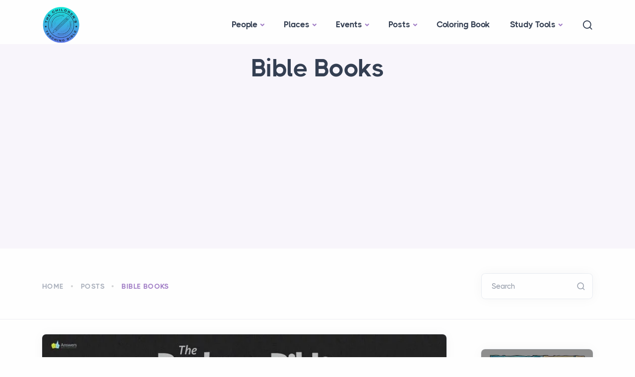

--- FILE ---
content_type: text/html; charset=UTF-8
request_url: https://childrensteachingbible.com/posts/bible-books
body_size: 17147
content:


        
        
        
<!DOCTYPE html>
<html lang="en">
<head>
  <meta charset="utf-8">
  <meta name="viewport" content="width=device-width, initial-scale=1.0">
<link rel="apple-touch-icon" sizes="180x180" href="/assets/favicon/apple-touch-icon.png">
<link rel="icon" type="image/png" sizes="32x32" href="/assets/favicon/favicon-32x32.png">
<link rel="icon" type="image/png" sizes="16x16" href="/assets/favicon/favicon-16x16.png">
<link rel="manifest" href="/assets/favicon/site.webmanifest">
<link rel="mask-icon" href="/assets/favicon/safari-pinned-tab.svg" color="#5bbad5">
<link rel="shortcut icon" href="/assets/favicon/favicon.ico">
<meta name="msapplication-TileColor" content="#2b5797">
<meta name="msapplication-config" content="/assets/favicon/browserconfig.xml">
<meta name="theme-color" content="#ffffff">

  <title>Bible Books - The Children&#039;s Teaching Bible</title>
  <meta name="description" content="The Bible is a collection of 66 books, divided into two main sections: the Old Testament and the New Testament. Each boo..."/>
  <meta property="og:type" content="website" />
    <meta property="og:title" content="Bible Books - The Children&#039;s Teaching Bible" />
  <meta property="og:description" content="The Bible is a collection of 66 books, divided into two main sections: the Old Testament and the New Testament. Each boo..." />
  <meta property="og:image" content="https://childrensteachingbible.com/images/common/19-1-112.webp" />
  <meta property="og:image:width" content="800" />
  <meta property="og:image:height" content="618" />
  <meta property="og:url" content="https://childrensteachingbible.com/posts/bible-books" />
  <meta property="og:site_name" content="The Children&#039;s Teaching Bible" />
  <meta property="og:locale" content="en_US" />

  <link rel="stylesheet" href="/assets/css/plugins.css">
<link rel="stylesheet" href="/assets/css/style.css">
<link rel="stylesheet" href="/assets/css/colors/violet.css">
<link rel="preload" href="/assets/css/fonts/thicccboi.css" as="style" onload="this.rel='stylesheet'">
<link rel="stylesheet" href="/assets/css/custom.css">
  <script async src="https://pagead2.googlesyndication.com/pagead/js/adsbygoogle.js?client=ca-pub-6670564004863948"
crossorigin="anonymous"></script>
</head>
<body>
  <div class="content-wrapper">
    <header class="wrapper bg-light pt-1">
  <nav class="navbar navbar-expand-lg classic transparent navbar-light">
    <div class="container flex-lg-row flex-nowrap align-items-center">
      <div class="navbar-brand w-100">
        <a href="/"><img src="/assets/img/logo.png" width="76" alt="The Children&#039;s Teaching Bible logo dark" /></a>
      </div>
      <div class="navbar-collapse offcanvas offcanvas-nav offcanvas-start">
        <div class="offcanvas-header d-lg-none">
            <a href="/"><img src="/assets/img/logo.png" width="76" alt="The Children&#039;s Teaching Bible logo" /></a>
          <button type="button" class="btn-close btn-close-white" data-bs-dismiss="offcanvas" aria-label="Close"></button>
        </div>
        <div class="offcanvas-body ms-lg-auto d-flex flex-column h-100">
                <ul class="navbar-nav">
                                  <li class="nav-item dropdown ">
              <a class="nav-link dropdown-toggle"  href="https://childrensteachingbible.com/people" >People</a>
              <ul class="dropdown-menu">
                
                                <li class="nav-item ">
                  <a class="dropdown-item"  href="https://childrensteachingbible.com/people/abraham">Abraham</a>
                </li>
                                                  <li class="nav-item ">
                  <a class="dropdown-item"  href="https://childrensteachingbible.com/people/moses">Moses</a>
                </li>
                                                  <li class="nav-item ">
                  <a class="dropdown-item"  href="https://childrensteachingbible.com/people/joshua">Joshua</a>
                </li>
                                                  <li class="nav-item ">
                  <a class="dropdown-item"  href="https://childrensteachingbible.com/people/david">David</a>
                </li>
                                                  <li class="nav-item ">
                  <a class="dropdown-item"  href="https://childrensteachingbible.com/people/solomon">Solomon</a>
                </li>
                                                  <li class="nav-item ">
                  <a class="dropdown-item"  href="https://childrensteachingbible.com/people/jesus">Jesus</a>
                </li>
                                                  <li class="nav-item ">
                  <a class="dropdown-item"  href="https://childrensteachingbible.com/people/paul">Paul</a>
                </li>
                                      </ul>
                  </li>
                                                                                <li class="nav-item dropdown ">
              <a class="nav-link dropdown-toggle"  href="https://childrensteachingbible.com/places" >Places</a>
              <ul class="dropdown-menu">
                
                                <li class="nav-item ">
                  <a class="dropdown-item"  href="https://childrensteachingbible.com/places/israel">Israel</a>
                </li>
                                                  <li class="nav-item ">
                  <a class="dropdown-item"  href="https://childrensteachingbible.com/places/egypt">Egypt</a>
                </li>
                                                  <li class="nav-item ">
                  <a class="dropdown-item"  href="https://childrensteachingbible.com/places/assyria">Assyria</a>
                </li>
                                                  <li class="nav-item ">
                  <a class="dropdown-item"  href="https://childrensteachingbible.com/places/babylon">Babylon</a>
                </li>
                                                  <li class="nav-item ">
                  <a class="dropdown-item"  href="https://childrensteachingbible.com/places/persia">Persia</a>
                </li>
                                                  <li class="nav-item ">
                  <a class="dropdown-item"  href="https://childrensteachingbible.com/places/greece">Greece</a>
                </li>
                                                  <li class="nav-item ">
                  <a class="dropdown-item"  href="https://childrensteachingbible.com/places/rome">Rome</a>
                </li>
                                      </ul>
                  </li>
                                                                                <li class="nav-item dropdown ">
              <a class="nav-link dropdown-toggle"  href="https://childrensteachingbible.com/events" >Events</a>
              <ul class="dropdown-menu">
                
                                <li class="nav-item ">
                  <a class="dropdown-item"  href="https://childrensteachingbible.com/events/noahs-ark">Noah&#039;s Ark</a>
                </li>
                                                  <li class="nav-item ">
                  <a class="dropdown-item"  href="https://childrensteachingbible.com/events/tower-of-babel">Tower of Babel</a>
                </li>
                                                  <li class="nav-item ">
                  <a class="dropdown-item"  href="https://childrensteachingbible.com/events/ten-plagues">Ten Plagues</a>
                </li>
                                                  <li class="nav-item ">
                  <a class="dropdown-item"  href="https://childrensteachingbible.com/events/ten-commandments">Ten Commandments</a>
                </li>
                                                  <li class="nav-item ">
                  <a class="dropdown-item"  href="https://childrensteachingbible.com/events/12-tribes-of-israel">12 Tribes of Israel</a>
                </li>
                                                  <li class="nav-item ">
                  <a class="dropdown-item"  href="https://childrensteachingbible.com/events/ministry-of-jesus">Ministry of Jesus</a>
                </li>
                                                  <li class="nav-item ">
                  <a class="dropdown-item"  href="https://childrensteachingbible.com/events/early-church">Early Church</a>
                </li>
                                      </ul>
                  </li>
                                                                                <li class="nav-item dropdown ">
              <a class="nav-link dropdown-toggle"  href="https://childrensteachingbible.com/posts" >Posts</a>
              <ul class="dropdown-menu">
                
                                <li class="nav-item ">
                  <a class="dropdown-item"  href="https://childrensteachingbible.com/posts/old-testament">Old Testament</a>
                </li>
                                                  <li class="nav-item ">
                  <a class="dropdown-item"  href="https://childrensteachingbible.com/posts/new-testament">New Testament</a>
                </li>
                                                  <li class="nav-item ">
                  <a class="dropdown-item"  href="https://childrensteachingbible.com/posts/ancient-empires">Ancient Empires</a>
                </li>
                                                  <li class="nav-item ">
                  <a class="dropdown-item"  href="https://childrensteachingbible.com/posts/ancient-peoples">Ancient Peoples</a>
                </li>
                                                  <li class="nav-item ">
                  <a class="dropdown-item"  href="https://childrensteachingbible.com/posts/ancient-cities">Ancient Cities</a>
                </li>
                                                  <li class="nav-item ">
                  <a class="dropdown-item"  href="https://childrensteachingbible.com/posts/bible-books">Bible Books</a>
                </li>
                                                  <li class="nav-item ">
                  <a class="dropdown-item"  href="https://childrensteachingbible.com/posts/basic-geography">Basic Geography</a>
                </li>
                                      </ul>
                  </li>
                                                                                  <li class="nav-item ">
                <a class="nav-link"  href="https://childrensteachingbible.com/coloringbook">Coloring Book</a>
              </li>
                                              <li class="nav-item dropdown ">
              <a class="nav-link dropdown-toggle"  href="https://childrensteachingbible.com#" >Study Tools</a>
              <ul class="dropdown-menu">
                
                                <li class="nav-item active">
                  <a class="dropdown-item"  href="https://childrensteachingbible.com/glossary">Glossary</a>
                </li>
                                                  <li class="nav-item ">
                  <a class="dropdown-item"  href="https://childrensteachingbible.com/video">Video</a>
                </li>
                                                  <li class="nav-item ">
                  <a class="dropdown-item" target="_blank" href="https://coursebible.com/">Bible History</a>
                </li>
                                                  <li class="nav-item ">
                  <a class="dropdown-item" target="_blank" href="https://coursebible.com/online-bibles">Read Bible Online</a>
                </li>
                                      </ul>
                  </li>
                                                                </ul>
                </div>
      </div>
      <div class="navbar-other ms-lg-4">
        <ul class="navbar-nav flex-row align-items-center ms-auto">
          <li class="nav-item"><a class="nav-link" data-bs-toggle="offcanvas" data-bs-target="#offcanvas-search"><i class="uil uil-search"></i></a></li>
          <li class="nav-item d-lg-none">
            <button class="hamburger offcanvas-nav-btn"><span></span></button>
          </li>
        </ul>
      </div>
    </div>
  </nav>
  <div class="offcanvas offcanvas-top bg-light" id="offcanvas-search" data-bs-scroll="true">
    <div class="container d-flex flex-row py-6">
      <form class="search-form w-100" action="https://childrensteachingbible.com/search/results">
        <input id="search-form" name="q" type="search" class="form-control" placeholder="Type keyword and hit enter">
      </form>
      <button type="button" class="btn-close" data-bs-dismiss="offcanvas" aria-label="Close"></button>
    </div>
  </div>
</header>

    <section class="wrapper bg-soft-primary">
  <div class="container pt-1 pb-2 pt-md-4 pb-md-6 text-center">
    <div class="row">
      <div class="col-md-10 col-xl-8 mx-auto">
        <div class="post-header">
                    <h1 class="display-1 mb-3">Bible Books</h1>
        </div>
      </div>
    </div>
  </div>
</section>

<section class="wrapper bg-light wrapper-border">
  <div class="container inner py-8">
    <div class="row gx-lg-8 gx-xl-12 gy-4 gy-lg-0">
      <div class="col-md-9 align-self-center text-center text-md-start navigation">
        
                <div class="blog-filter filter">
          <ul>
            <li><a href="/">Home</a></li>
                                        <li><a href="/posts">Posts</a></li>
                            <li><a class="active" href="javascript:void(0)">Bible Books</a></li>
                      </ul>
        </div>
              </div>

      <aside class="col-lg-3 sidebar">
        <form class="search-form" action="https://childrensteachingbible.com/search/results">
          <div class="form-floating mb-0">
            <input id="search-form" name="q" aria-label="Search" type="search" class="form-control" placeholder="Search">
            <label for="search-form">Search</label>
          </div>
        </form>
      </aside>
    </div>
  </div>
</section>

<section class="wrapper bg-light">
  <div class="container py-4 py-md-6">
    <div class="row gx-lg-8 gx-xl-12">
      <div class="col-lg-9">
        <div class="blog single">
          <div class="card">

                        
                
                                  <figure class="card-img-top">
                    <img src="https://childrensteachingbible.com/images/common/19-1-112.webp" alt="Bible Books hero image" />
                  </figure>
                
                        
            <div class="card-body">
              <div class="classic-view">
                <article class="post">
                  <div class="post-content mb-5">
                    

                                          <p>The Bible is a collection of 66 books, divided into two main sections: the Old Testament and the New Testament. Each book has a unique author, writing style, and message.</p>
<p>The Old Testament contains 39 books, which were written between the 12th and 2nd centuries BC. It begins with the book of Genesis, which tells the story of creation and the early history of humanity. Other notable books include Exodus, which tells the story of Moses leading the Israelites out of slavery in Egypt, and Psalms, a collection of songs and prayers.</p>
<p>The New Testament contains 27 books, which were written between the 1st and 2nd centuries AD. It begins with the four Gospels - Matthew, Mark, Luke, and John - which tell the story of Jesus Christ and his teachings. Other notable books include Acts, which tells the story of the early Christian church, and the letters of Paul, which provide guidance to early Christian communities.</p>
<p>The Bible also includes other books, such as the Apocrypha, which are considered part of the canon by some Christian denominations but not by others.</p>
<p>By studying the Bible books, we can gain insight into the beliefs, values, and history of Christianity. We can also learn about the ways in which people have interpreted and applied the Bible's teachings throughout history.</p>
                      
                                                                                        
                                          
                                                            </div>

                                                                                                                                                                            </article>
              </div>
            </div>
          </div>
        </div>

        <div class="row text-center">
        <div class="col-md-10 offset-md-1 my-5">
          <h3 class="display-4">You Might Also Like:</h3>
        </div>
      </div>
                          
            <div class="blog grid grid-view">
            <div class="row isotope gx-md-8 gy-8 mb-8">

                    <article class="item post col-md-6">
              <div class="card">
                                                                      <div class="card-body">
                  <div class="post-header">
                      <div class="post-category text-line">
                      <a href="javascript:void(0)" class="hover" rel="category">Posts</a>
                      </div>
                      <h2 class="post-title h3 mt-1 mb-3">
                  <a class="link-dark" href="https://childrensteachingbible.com/posts/come">Come!</a></h2>
                  </div>
                  <div class="post-content">
                      <p> TODAY’S SPECIAL: Revelation 22:12-21
TO CHEW ON: &quot;The Spirit and the bride say, &#039;Come!&#039; And let him who hears say, &#039;Come!&#039; Whoever is thirsty, let him...</p>
                  </div>
                  </div>
              </div>
              </article>
                    <article class="item post col-md-6">
              <div class="card">
                                                                      <div class="card-body">
                  <div class="post-header">
                      <div class="post-category text-line">
                      <a href="javascript:void(0)" class="hover" rel="category">Posts</a>
                      </div>
                      <h2 class="post-title h3 mt-1 mb-3">
                  <a class="link-dark" href="https://childrensteachingbible.com/posts/the-end-of-the-story">The End of the Story</a></h2>
                  </div>
                  <div class="post-content">
                      <p> TODAY’S SPECIAL: Revelation 20:7-15
TO CHEW ON: &quot;And the devil, who deceived them, was thrown into the lake of burning sulfur, where the beast and the...</p>
                  </div>
                  </div>
              </div>
              </article>
                    <article class="item post col-md-6">
              <div class="card">
                                                                      <div class="card-body">
                  <div class="post-header">
                      <div class="post-category text-line">
                      <a href="javascript:void(0)" class="hover" rel="category">Posts</a>
                      </div>
                      <h2 class="post-title h3 mt-1 mb-3">
                  <a class="link-dark" href="https://childrensteachingbible.com/posts/and-more-and-more-and-more">And More and More and More...</a></h2>
                  </div>
                  <div class="post-content">
                      <p> TODAY’S SPECIAL: Revelation 6: 9-17
TO CHEW ON: &quot;For the great day of their wrath has come, and who can withstand it?&quot; Revelation 6: 17
Have you ever ...</p>
                  </div>
                  </div>
              </div>
              </article>
                    <article class="item post col-md-6">
              <div class="card">
                                                                      <div class="card-body">
                  <div class="post-header">
                      <div class="post-category text-line">
                      <a href="javascript:void(0)" class="hover" rel="category">Posts</a>
                      </div>
                      <h2 class="post-title h3 mt-1 mb-3">
                  <a class="link-dark" href="https://childrensteachingbible.com/posts/the-childrens-teaching-bible-introduction">The Children&#039;s Teaching Bible Introduction</a></h2>
                  </div>
                  <div class="post-content">
                      <p> Time to Eat!
What’s your favorite food?- a crunchy apple?- a hotdog?- a bowl of macaroni and cheese?- a dish of tangy yogurt?- licorice ice-cream?- or...</p>
                  </div>
                  </div>
              </div>
              </article>
                    <article class="item post col-md-6">
              <div class="card">
                                                                      <div class="card-body">
                  <div class="post-header">
                      <div class="post-category text-line">
                      <a href="javascript:void(0)" class="hover" rel="category">Posts</a>
                      </div>
                      <h2 class="post-title h3 mt-1 mb-3">
                  <a class="link-dark" href="https://childrensteachingbible.com/posts/tips-for-using-kids-bible-maps">Tips for using Kids Bible Maps</a></h2>
                  </div>
                  <div class="post-content">
                      <p> Want to get the most out of Bible Drive-Thru? Here are some tips and suggestions.
1. Would you like to read the devotion and the Bible links at the sa...</p>
                  </div>
                  </div>
              </div>
              </article>
                    <article class="item post col-md-6">
              <div class="card">
                                                                      <div class="card-body">
                  <div class="post-header">
                      <div class="post-category text-line">
                      <a href="javascript:void(0)" class="hover" rel="category">Posts</a>
                      </div>
                      <h2 class="post-title h3 mt-1 mb-3">
                  <a class="link-dark" href="https://childrensteachingbible.com/posts/kids-bible-maps-wont-be-recycled-in-2014">Kids Bible Maps won&#039;t be recycled in 2014</a></h2>
                  </div>
                  <div class="post-content">
                      <p> Happy New Year!
Thanks to all readers who have subscribed to and read Bible Drive-Thru since I first published it in 2008. I am leaving the complete b...</p>
                  </div>
                  </div>
              </div>
              </article>
                    <article class="item post col-md-6">
              <div class="card">
                                                                      <div class="card-body">
                  <div class="post-header">
                      <div class="post-category text-line">
                      <a href="javascript:void(0)" class="hover" rel="category">Posts</a>
                      </div>
                      <h2 class="post-title h3 mt-1 mb-3">
                  <a class="link-dark" href="https://childrensteachingbible.com/posts/consequences">Consequences</a></h2>
                  </div>
                  <div class="post-content">
                      <p> TODAY&#039;S SPECIAL: Read: Genesis 2:15-17
TO CHEW ON: “...but you must not eat from the tree of the knowledge of good and evil, for when you eat from it ...</p>
                  </div>
                  </div>
              </div>
              </article>
                    <article class="item post col-md-6">
              <div class="card">
                                                                      <div class="card-body">
                  <div class="post-header">
                      <div class="post-category text-line">
                      <a href="javascript:void(0)" class="hover" rel="category">Posts</a>
                      </div>
                      <h2 class="post-title h3 mt-1 mb-3">
                  <a class="link-dark" href="https://childrensteachingbible.com/posts/hiding">Hiding</a></h2>
                  </div>
                  <div class="post-content">
                      <p> TODAY&#039;S SPECIAL: Read: Genesis 3: 1-9
TO CHEW ON: &quot;Then the man and his wife heard the sound of the Lord God as he was walking in the garden in the co...</p>
                  </div>
                  </div>
              </div>
              </article>
                    <article class="item post col-md-6">
              <div class="card">
                                                                      <div class="card-body">
                  <div class="post-header">
                      <div class="post-category text-line">
                      <a href="javascript:void(0)" class="hover" rel="category">Posts</a>
                      </div>
                      <h2 class="post-title h3 mt-1 mb-3">
                  <a class="link-dark" href="https://childrensteachingbible.com/posts/enter-sin">Enter Sin</a></h2>
                  </div>
                  <div class="post-content">
                      <p> TODAY&#039;S SPECIAL: Read: Genesis 3:8-15

TO CHEW ON: &quot;And I will put enmity between you and the woman, and between your offspring and hers;he will crush...</p>
                  </div>
                  </div>
              </div>
              </article>
                    <article class="item post col-md-6">
              <div class="card">
                                                                      <div class="card-body">
                  <div class="post-header">
                      <div class="post-category text-line">
                      <a href="javascript:void(0)" class="hover" rel="category">Posts</a>
                      </div>
                      <h2 class="post-title h3 mt-1 mb-3">
                  <a class="link-dark" href="https://childrensteachingbible.com/posts/choices">Choices</a></h2>
                  </div>
                  <div class="post-content">
                      <p> TODAY&#039;S SPECIAL: Read: Genesis 4: 1-12
Detail from &quot;Cain and Abel Offering Their Sacrifices&quot; by Gustave Doré
TO CHEW ON: &quot;Then the Lord said to Cain, ...</p>
                  </div>
                  </div>
              </div>
              </article>
                    <article class="item post col-md-6">
              <div class="card">
                                                                      <div class="card-body">
                  <div class="post-header">
                      <div class="post-category text-line">
                      <a href="javascript:void(0)" class="hover" rel="category">Posts</a>
                      </div>
                      <h2 class="post-title h3 mt-1 mb-3">
                  <a class="link-dark" href="https://childrensteachingbible.com/posts/strong-noah">Strong Noah</a></h2>
                  </div>
                  <div class="post-content">
                      <p> TODAY&#039;S SPECIAL: Read: Genesis 6:9-14
&quot;Noah and Sons Build the Ark&quot;
TO CHEW ON: &quot;But Noah found favor in the eyes of the Lord. This is the account of ...</p>
                  </div>
                  </div>
              </div>
              </article>
                    <article class="item post col-md-6">
              <div class="card">
                                                                      <div class="card-body">
                  <div class="post-header">
                      <div class="post-category text-line">
                      <a href="javascript:void(0)" class="hover" rel="category">Posts</a>
                      </div>
                      <h2 class="post-title h3 mt-1 mb-3">
                  <a class="link-dark" href="https://childrensteachingbible.com/posts/noah-faith">Noah Faith</a></h2>
                  </div>
                  <div class="post-content">
                      <p> TODAY&#039;S SPECIAL: Read: Genesis 6:14-22
This Noah&#039;s Ark mural was once in the children&#039;s entrance of my church.
TO CHEW ON: &quot;Noah did everything just a...</p>
                  </div>
                  </div>
              </div>
              </article>
                    <article class="item post col-md-6">
              <div class="card">
                                                                      <div class="card-body">
                  <div class="post-header">
                      <div class="post-category text-line">
                      <a href="javascript:void(0)" class="hover" rel="category">Posts</a>
                      </div>
                      <h2 class="post-title h3 mt-1 mb-3">
                  <a class="link-dark" href="https://childrensteachingbible.com/posts/water-water-everywhere">Water Water Everywhere</a></h2>
                  </div>
                  <div class="post-content">
                      <p> TODAY&#039;S SPECIAL: Read Genesis 7:24-8:12
Noah welcoming the bird back to the ark - Artist unknown
TO CHEW ON: &quot;But God remembered Noah and all the wild...</p>
                  </div>
                  </div>
              </div>
              </article>
                    <article class="item post col-md-6">
              <div class="card">
                                                                      <div class="card-body">
                  <div class="post-header">
                      <div class="post-category text-line">
                      <a href="javascript:void(0)" class="hover" rel="category">Posts</a>
                      </div>
                      <h2 class="post-title h3 mt-1 mb-3">
                  <a class="link-dark" href="https://childrensteachingbible.com/posts/everyday-life">Everyday Life</a></h2>
                  </div>
                  <div class="post-content">
                      <p> TODAY&#039;S SPECIAL: Read Genesis 8:15-22
Noah and his family leave the ark - Artist unknown	
TO CHEW ON: &quot;As long as the earth endures, seedtime and harv...</p>
                  </div>
                  </div>
              </div>
              </article>
                    <article class="item post col-md-6">
              <div class="card">
                                                                      <div class="card-body">
                  <div class="post-header">
                      <div class="post-category text-line">
                      <a href="javascript:void(0)" class="hover" rel="category">Posts</a>
                      </div>
                      <h2 class="post-title h3 mt-1 mb-3">
                  <a class="link-dark" href="https://childrensteachingbible.com/posts/human-towers">Human Towers</a></h2>
                  </div>
                  <div class="post-content">
                      <p> TODAY&#039;S SPECIAL: Read Genesis 11:1-9

TO CHEW ON: &quot;Then they said, &#039;Come let us build ourselves a city, with a tower that reaches to the heavens, so t...</p>
                  </div>
                  </div>
              </div>
              </article>
                    <article class="item post col-md-6">
              <div class="card">
                                                                      <div class="card-body">
                  <div class="post-header">
                      <div class="post-category text-line">
                      <a href="javascript:void(0)" class="hover" rel="category">Posts</a>
                      </div>
                      <h2 class="post-title h3 mt-1 mb-3">
                  <a class="link-dark" href="https://childrensteachingbible.com/posts/jobs-very-bad-terrible-no-good-day">Job&#039;s very bad, terrible, no good day</a></h2>
                  </div>
                  <div class="post-content">
                      <p> TODAY&#039;S SPECIAL: Read Job 1:6-22

TO CHEW ON: &quot;At this Job got up and tore his robe and shaved his head. Then he fell to the ground in worship and sai...</p>
                  </div>
                  </div>
              </div>
              </article>
                    <article class="item post col-md-6">
              <div class="card">
                                                                      <div class="card-body">
                  <div class="post-header">
                      <div class="post-category text-line">
                      <a href="javascript:void(0)" class="hover" rel="category">Posts</a>
                      </div>
                      <h2 class="post-title h3 mt-1 mb-3">
                  <a class="link-dark" href="https://childrensteachingbible.com/posts/why-why-why">Why? Why?? Why???</a></h2>
                  </div>
                  <div class="post-content">
                      <p> TODAY&#039;S SPECIAL: Read Job 2:1-13
Job and his friends - Artist unknown
TO CHEW ON: &quot;When Job’s three friends Eliphaz... Bildad... and Zophar... heard a...</p>
                  </div>
                  </div>
              </div>
              </article>
                    <article class="item post col-md-6">
              <div class="card">
                                                                      <div class="card-body">
                  <div class="post-header">
                      <div class="post-category text-line">
                      <a href="javascript:void(0)" class="hover" rel="category">Posts</a>
                      </div>
                      <h2 class="post-title h3 mt-1 mb-3">
                  <a class="link-dark" href="https://childrensteachingbible.com/posts/questions-answered">Questions Answered?</a></h2>
                  </div>
                  <div class="post-content">
                      <p> TODAY&#039;S SPECIAL: Read Job 42: 1-16

TO CHEW ON: “I know that you can do all things; no purpose of yours can be thwarted.... Surely I spoke of things I...</p>
                  </div>
                  </div>
              </div>
              </article>
              </div>
  </div>

      </div>

                                                      
        <aside class="col-lg-3 sidebar mt-8 mt-lg-6">
      <div class="widget">
    <div class="card">
      <a href="https://parsef.com/" target="_blank">
        <img class="card-img-top" src="/images/common/parsef-promo-1.webp" alt="parsef promo image">
      </a>
      <div class="card-body p-4">
        <h5 class="card-title"><a href="https://parsef.com/" target="_blank">Hi-Res Bible Images & Maps</a></h5>
        <p class="card-text">
          Discover Parsef - Bible Maps, your ultimate source for premium-quality, meticulously designed maps.
          We bring ancient stories to life, offering new perspectives on significant events.<br>
          <a href="https://parsef.com/" target="_blank">See More</a>
        </p>
      </div>
    </div>
  </div>
  
                    <div class="widget widget-sidebar-scroll">
          <h4 class="widget-title text-line mb-3">Table of Contents</h4>
          <ul class="unordered-list bullet-primary text-reset">
                          <li><a href="https://childrensteachingbible.com/posts/havent-i-seen-this-before">...haven&#039;t I seen this before?</a></li>
                          <li><a href="https://childrensteachingbible.com/posts/a-bible-journal">A Bible Journal</a></li>
                          <li><a href="https://childrensteachingbible.com/posts/a-big-dream">A Big Dream</a></li>
                          <li><a href="https://childrensteachingbible.com/posts/a-book-like-no-other">A Book Like No Other</a></li>
                          <li><a href="https://childrensteachingbible.com/posts/a-can-do-attitude">A Can-do Attitude</a></li>
                          <li><a href="https://childrensteachingbible.com/posts/a-change-of-heart">A Change of Heart</a></li>
                          <li><a href="https://childrensteachingbible.com/posts/a-clay-jar">A Clay Jar</a></li>
                          <li><a href="https://childrensteachingbible.com/posts/a-deathbed-prayer">A Deathbed Prayer</a></li>
                          <li><a href="https://childrensteachingbible.com/posts/a-heavenly-sight">A Heavenly Sight</a></li>
                          <li><a href="https://childrensteachingbible.com/posts/a-house-for-god">A House For God</a></li>
                          <li><a href="https://childrensteachingbible.com/posts/a-job-well-done">A Job Well Done</a></li>
                          <li><a href="https://childrensteachingbible.com/posts/a-keepsake-meal">A Keepsake Meal</a></li>
                          <li><a href="https://childrensteachingbible.com/posts/a-kept-promise">A Kept Promise</a></li>
                          <li><a href="https://childrensteachingbible.com/posts/a-letter-and-a-prayer">A Letter and a Prayer</a></li>
                          <li><a href="https://childrensteachingbible.com/posts/a-little-girls-big-love">A Little Girl&#039;s Big Love</a></li>
                          <li><a href="https://childrensteachingbible.com/posts/a-new-start">A New Start</a></li>
                          <li><a href="https://childrensteachingbible.com/posts/a-new-start-2">A New Start</a></li>
                          <li><a href="https://childrensteachingbible.com/posts/a-parade-of-palms-and-praise">A Parade of Palms and Praise</a></li>
                          <li><a href="https://childrensteachingbible.com/posts/a-plan-of-his-own">A Plan of His Own</a></li>
                          <li><a href="https://childrensteachingbible.com/posts/a-prayer-and-a-promise">A Prayer and a Promise</a></li>
                          <li><a href="https://childrensteachingbible.com/posts/a-promise-kept">A Promise Kept</a></li>
                          <li><a href="https://childrensteachingbible.com/posts/a-second-chance">A Second Chance</a></li>
                          <li><a href="https://childrensteachingbible.com/posts/a-solid-house">A Solid House</a></li>
                          <li><a href="https://childrensteachingbible.com/posts/a-special-people">A Special People</a></li>
                          <li><a href="https://childrensteachingbible.com/posts/a-way-out">A Way Out</a></li>
                          <li><a href="https://childrensteachingbible.com/posts/a-young-kings-advisers">A Young King&#039;s Advisers</a></li>
                          <li><a href="https://childrensteachingbible.com/posts/accepting-all-people">Accepting All People</a></li>
                          <li><a href="https://childrensteachingbible.com/posts/accurate-predictions">Accurate Predictions</a></li>
                          <li><a href="https://childrensteachingbible.com/posts/afraid">Afraid</a></li>
                          <li><a href="https://childrensteachingbible.com/posts/all-better">All Better!</a></li>
                          <li><a href="https://childrensteachingbible.com/posts/all-seeing-eyes">All-seeing Eyes</a></li>
                          <li><a href="https://childrensteachingbible.com/posts/alone-but-not-alone">Alone - but not alone</a></li>
                          <li><a href="https://childrensteachingbible.com/posts/always-available">Always Available</a></li>
                          <li><a href="https://childrensteachingbible.com/posts/amazing-escape">Amazing Escape</a></li>
                          <li><a href="https://childrensteachingbible.com/posts/amazing-flour-and-oil">Amazing Flour and Oil</a></li>
                          <li><a href="https://childrensteachingbible.com/posts/and-more-and-more-and-more">And More and More and More...</a></li>
                          <li><a href="https://childrensteachingbible.com/posts/and-your-god-is">And Your God is...?</a></li>
                          <li><a href="https://childrensteachingbible.com/posts/angel-jail-break">Angel Jail-break</a></li>
                          <li><a href="https://childrensteachingbible.com/posts/are-you-ready">Are You Ready?</a></li>
                          <li><a href="https://childrensteachingbible.com/posts/as-good-as-his-word">As Good as His Word</a></li>
                          <li><a href="https://childrensteachingbible.com/posts/ask-and-ask-again">Ask and Ask Again</a></li>
                          <li><a href="https://childrensteachingbible.com/posts/big-love">BIG Love</a></li>
                          <li><a href="https://childrensteachingbible.com/posts/back-to-work">Back to Work</a></li>
                          <li><a href="https://childrensteachingbible.com/posts/bad-timing">Bad Timing</a></li>
                          <li><a href="https://childrensteachingbible.com/posts/banned">Banned</a></li>
                          <li><a href="https://childrensteachingbible.com/posts/be-blessed">Be Blessed</a></li>
                          <li><a href="https://childrensteachingbible.com/posts/best-friends">Best Friends</a></li>
                          <li><a href="https://childrensteachingbible.com/posts/bethlehem-food-bank">Bethlehem Food Bank</a></li>
                          <li><a href="https://childrensteachingbible.com/posts/betrayed">Betrayed!</a></li>
                          <li><a href="https://childrensteachingbible.com/posts/between-the-old-and-new-testaments">Between the Old and New Testaments</a></li>
                          <li><a href="https://childrensteachingbible.com/posts/blood-sacrifice">Blood Sacrifice</a></li>
                          <li><a href="https://childrensteachingbible.com/posts/bonfire">Bonfire</a></li>
                          <li><a href="https://childrensteachingbible.com/posts/book-burning">Book Burning</a></li>
                          <li><a href="https://childrensteachingbible.com/posts/born-again">Born Again</a></li>
                          <li><a href="https://childrensteachingbible.com/posts/breaking-the-rules">Breaking the Rules</a></li>
                          <li><a href="https://childrensteachingbible.com/posts/brick-brouhaha">Brick Brouhaha</a></li>
                          <li><a href="https://childrensteachingbible.com/posts/building-faith-muscles">Building Faith Muscles</a></li>
                          <li><a href="https://childrensteachingbible.com/posts/busy-behind-the-scenes">Busy Behind the Scenes</a></li>
                          <li><a href="https://childrensteachingbible.com/posts/cant-wait">Can&#039;t Wait</a></li>
                          <li><a href="https://childrensteachingbible.com/posts/caught">Caught</a></li>
                          <li><a href="https://childrensteachingbible.com/posts/celebrate">Celebrate!</a></li>
                          <li><a href="https://childrensteachingbible.com/posts/celebrate-2">Celebrate!</a></li>
                          <li><a href="https://childrensteachingbible.com/posts/centurion-summons-simon">Centurion Summons Simon</a></li>
                          <li><a href="https://childrensteachingbible.com/posts/champion-of-the-poor">Champion of the Poor</a></li>
                          <li><a href="https://childrensteachingbible.com/posts/changed">Changed!</a></li>
                          <li><a href="https://childrensteachingbible.com/posts/changed-2">Changed!</a></li>
                          <li><a href="https://childrensteachingbible.com/posts/choices">Choices</a></li>
                          <li><a href="https://childrensteachingbible.com/posts/cistern-rescue">Cistern Rescue</a></li>
                          <li><a href="https://childrensteachingbible.com/posts/closed-door-prayer">Closed-door Prayer</a></li>
                          <li><a href="https://childrensteachingbible.com/posts/come-thirsty">Come Thirsty</a></li>
                          <li><a href="https://childrensteachingbible.com/posts/come">Come!</a></li>
                          <li><a href="https://childrensteachingbible.com/posts/consequences">Consequences</a></li>
                          <li><a href="https://childrensteachingbible.com/posts/cool-stuff-about-creation">Cool Stuff About Creation</a></li>
                          <li><a href="https://childrensteachingbible.com/posts/copy-cats">Copy-cats</a></li>
                          <li><a href="https://childrensteachingbible.com/posts/copying-the-wrong-cat">Copying the Wrong Cat</a></li>
                          <li><a href="https://childrensteachingbible.com/posts/covenant-close-up">Covenant Close-up</a></li>
                          <li><a href="https://childrensteachingbible.com/posts/create">Create!</a></li>
                          <li><a href="https://childrensteachingbible.com/posts/dark-day">Dark Day</a></li>
                          <li><a href="https://childrensteachingbible.com/posts/darkness-or-light">Darkness or light?</a></li>
                          <li><a href="https://childrensteachingbible.com/posts/davids-secret">David&#039;s Secret</a></li>
                          <li><a href="https://childrensteachingbible.com/posts/death">Death</a></li>
                          <li><a href="https://childrensteachingbible.com/posts/death-in-shunem">Death In Shunem</a></li>
                          <li><a href="https://childrensteachingbible.com/posts/death-to-death">Death to Death!</a></li>
                          <li><a href="https://childrensteachingbible.com/posts/deceit-and-trickery">Deceit and Trickery</a></li>
                          <li><a href="https://childrensteachingbible.com/posts/decision-day">Decision Day</a></li>
                          <li><a href="https://childrensteachingbible.com/posts/decision-time">Decision Time</a></li>
                          <li><a href="https://childrensteachingbible.com/posts/defiant-daniel">Defiant Daniel</a></li>
                          <li><a href="https://childrensteachingbible.com/posts/dem-bones">Dem Bones</a></li>
                          <li><a href="https://childrensteachingbible.com/posts/desert-hygiene">Desert Hygiene</a></li>
                          <li><a href="https://childrensteachingbible.com/posts/dethroned">Dethroned</a></li>
                          <li><a href="https://childrensteachingbible.com/posts/dinner-with-a-sinner">Dinner With a Sinner</a></li>
                          <li><a href="https://childrensteachingbible.com/posts/discouraged">Discouraged</a></li>
                          <li><a href="https://childrensteachingbible.com/posts/dont-be-afraid">Don&#039;t Be Afraid</a></li>
                          <li><a href="https://childrensteachingbible.com/posts/double-strength">Double Strength</a></li>
                          <li><a href="https://childrensteachingbible.com/posts/dressed-for-war">Dressed for War</a></li>
                          <li><a href="https://childrensteachingbible.com/posts/ebenezer">Ebenezer</a></li>
                          <li><a href="https://childrensteachingbible.com/posts/enter-sin">Enter Sin</a></li>
                          <li><a href="https://childrensteachingbible.com/posts/ephesus-riot">Ephesus Riot</a></li>
                          <li><a href="https://childrensteachingbible.com/posts/everyday-life">Everyday Life</a></li>
                          <li><a href="https://childrensteachingbible.com/posts/evil-haman">Evil Haman</a></li>
                          <li><a href="https://childrensteachingbible.com/posts/faith-adventure">Faith Adventure</a></li>
                          <li><a href="https://childrensteachingbible.com/posts/fake-friendship">Fake Friendship</a></li>
                          <li><a href="https://childrensteachingbible.com/posts/family-matters">Family Matters</a></li>
                          <li><a href="https://childrensteachingbible.com/posts/fiery-trial">Fiery Trial</a></li>
                          <li><a href="https://childrensteachingbible.com/posts/finding-a-special-book">Finding a Special Book</a></li>
                          <li><a href="https://childrensteachingbible.com/posts/finishing-well">Finishing Well</a></li>
                          <li><a href="https://childrensteachingbible.com/posts/fire-power">Fire Power</a></li>
                          <li><a href="https://childrensteachingbible.com/posts/fire-test">Fire Test</a></li>
                          <li><a href="https://childrensteachingbible.com/posts/first-choice">First Choice</a></li>
                          <li><a href="https://childrensteachingbible.com/posts/first-things-first">First Things First</a></li>
                          <li><a href="https://childrensteachingbible.com/posts/first-to-hear">First to Hear</a></li>
                          <li><a href="https://childrensteachingbible.com/posts/fish">Fish!</a></li>
                          <li><a href="https://childrensteachingbible.com/posts/for-gods-glory">For God&#039;s Glory</a></li>
                          <li><a href="https://childrensteachingbible.com/posts/forgotten-dream-dilemma">Forgotten Dream Dilemma</a></li>
                          <li><a href="https://childrensteachingbible.com/posts/fortune-teller">Fortune-teller</a></li>
                          <li><a href="https://childrensteachingbible.com/posts/free-at-last">Free at last</a></li>
                          <li><a href="https://childrensteachingbible.com/posts/frogs-gnats-flies-and-a-hard-heart">Frogs, Gnats, Flies and a Hard Heart</a></li>
                          <li><a href="https://childrensteachingbible.com/posts/from-bad-to-good">From Bad to Good</a></li>
                          <li><a href="https://childrensteachingbible.com/posts/from-moons-to-mollusks">From Moons to Mollusks</a></li>
                          <li><a href="https://childrensteachingbible.com/posts/from-problem-to-praise">From Problem to Praise</a></li>
                          <li><a href="https://childrensteachingbible.com/posts/from-sadness-to-celebration">From Sadness to Celebration</a></li>
                          <li><a href="https://childrensteachingbible.com/posts/fruit-salad">Fruit Salad</a></li>
                          <li><a href="https://childrensteachingbible.com/posts/gecko-burgers-anyone">Gecko Burgers Anyone?</a></li>
                          <li><a href="https://childrensteachingbible.com/posts/get-out-of-jail-free">Get Out of Jail Free</a></li>
                          <li><a href="https://childrensteachingbible.com/posts/giant-problem">Giant Problem</a></li>
                          <li><a href="https://childrensteachingbible.com/posts/give-your-problems-to-god">Give Your Problems to God</a></li>
                          <li><a href="https://childrensteachingbible.com/posts/glory-returns">Glory Returns</a></li>
                          <li><a href="https://childrensteachingbible.com/posts/god-comes-near">God Comes Near</a></li>
                          <li><a href="https://childrensteachingbible.com/posts/god-our-shepherd">God Our Shepherd</a></li>
                          <li><a href="https://childrensteachingbible.com/posts/god-save-the-new-king">God Save the (New) King</a></li>
                          <li><a href="https://childrensteachingbible.com/posts/god-wants-us-back">God Wants Us Back</a></li>
                          <li><a href="https://childrensteachingbible.com/posts/god-as-judge">God as Judge</a></li>
                          <li><a href="https://childrensteachingbible.com/posts/god-is-here">God is Here</a></li>
                          <li><a href="https://childrensteachingbible.com/posts/god-of-comfort">God of Comfort</a></li>
                          <li><a href="https://childrensteachingbible.com/posts/gods-addition">God&#039;s Addition</a></li>
                          <li><a href="https://childrensteachingbible.com/posts/gods-all-seeing-eyes">God&#039;s All-seeing Eyes</a></li>
                          <li><a href="https://childrensteachingbible.com/posts/gods-battle">God&#039;s Battle</a></li>
                          <li><a href="https://childrensteachingbible.com/posts/gods-errand-boy">God&#039;s Errand Boy</a></li>
                          <li><a href="https://childrensteachingbible.com/posts/gods-fiery-smile">God&#039;s Fiery Smile</a></li>
                          <li><a href="https://childrensteachingbible.com/posts/gods-friends">God&#039;s Friends</a></li>
                          <li><a href="https://childrensteachingbible.com/posts/gods-graffiti">God&#039;s Graffiti</a></li>
                          <li><a href="https://childrensteachingbible.com/posts/gods-lullabies">God&#039;s Lullabies</a></li>
                          <li><a href="https://childrensteachingbible.com/posts/gods-mobile-home">God&#039;s Mobile Home</a></li>
                          <li><a href="https://childrensteachingbible.com/posts/gods-parties">God&#039;s Parties</a></li>
                          <li><a href="https://childrensteachingbible.com/posts/gods-workman">God&#039;s Workman</a></li>
                          <li><a href="https://childrensteachingbible.com/posts/god-i-need-help">God, I need help!</a></li>
                          <li><a href="https://childrensteachingbible.com/posts/gold-frappuccino">Gold Frappuccino</a></li>
                          <li><a href="https://childrensteachingbible.com/posts/gold-god">Gold God</a></li>
                          <li><a href="https://childrensteachingbible.com/posts/good-news">Good News!</a></li>
                          <li><a href="https://childrensteachingbible.com/posts/good-riddance">Good Riddance</a></li>
                          <li><a href="https://childrensteachingbible.com/posts/greedy-lying-gehazi">Greedy Lying Gehazi</a></li>
                          <li><a href="https://childrensteachingbible.com/posts/green-eyed-monster">Green-eyed Monster</a></li>
                          <li><a href="https://childrensteachingbible.com/posts/hands-off">Hands Off!</a></li>
                          <li><a href="https://childrensteachingbible.com/posts/handsome-inside">Handsome Inside</a></li>
                          <li><a href="https://childrensteachingbible.com/posts/hang-in-there">Hang in there!</a></li>
                          <li><a href="https://childrensteachingbible.com/posts/happy-easter">Happy Easter!</a></li>
                          <li><a href="https://childrensteachingbible.com/posts/happy-fathers-day">Happy Father&#039;s Day!</a></li>
                          <li><a href="https://childrensteachingbible.com/posts/hard-times">Hard Times</a></li>
                          <li><a href="https://childrensteachingbible.com/posts/hes-back">He&#039;s Back!</a></li>
                          <li><a href="https://childrensteachingbible.com/posts/hes-my-neighbor">He&#039;s My Neighbor?</a></li>
                          <li><a href="https://childrensteachingbible.com/posts/heart-idols">Heart Idols</a></li>
                          <li><a href="https://childrensteachingbible.com/posts/helpless-but-not-hopeless">Helpless But Not Hopeless</a></li>
                          <li><a href="https://childrensteachingbible.com/posts/hidden-but-not-secret">Hidden But Not Secret</a></li>
                          <li><a href="https://childrensteachingbible.com/posts/hiding">Hiding</a></li>
                          <li><a href="https://childrensteachingbible.com/posts/hope">Hope!</a></li>
                          <li><a href="https://childrensteachingbible.com/posts/human-towers">Human Towers</a></li>
                          <li><a href="https://childrensteachingbible.com/posts/i-need-a-drink">I need a drink</a></li>
                          <li><a href="https://childrensteachingbible.com/posts/ill-do-it-my-way">I&#039;ll Do it My Way!</a></li>
                          <li><a href="https://childrensteachingbible.com/posts/im-not-allowed">I&#039;m Not Allowed</a></li>
                          <li><a href="https://childrensteachingbible.com/posts/im-sorry">I&#039;m Sorry</a></li>
                          <li><a href="https://childrensteachingbible.com/posts/impatient-saul">Impatient Saul</a></li>
                          <li><a href="https://childrensteachingbible.com/posts/in-love">In Love</a></li>
                          <li><a href="https://childrensteachingbible.com/posts/instruction-manual">Instruction Manual</a></li>
                          <li><a href="https://childrensteachingbible.com/posts/insults-blessings">Insults = Blessings?</a></li>
                          <li><a href="https://childrensteachingbible.com/posts/invisible-army">Invisible Army</a></li>
                          <li><a href="https://childrensteachingbible.com/posts/is-god-a-nag">Is God a Nag?</a></li>
                          <li><a href="https://childrensteachingbible.com/posts/is-your-faith-alive-or-dead">Is your faith alive or dead?</a></li>
                          <li><a href="https://childrensteachingbible.com/posts/isaiah-predicts-jesus-birth">Isaiah Predicts Jesus&#039; Birth</a></li>
                          <li><a href="https://childrensteachingbible.com/posts/isnt-this-the-plan">Isn&#039;t this the plan?</a></li>
                          <li><a href="https://childrensteachingbible.com/posts/its-not-about-you">It&#039;s Not About You</a></li>
                          <li><a href="https://childrensteachingbible.com/posts/jail-joy">Jail Joy</a></li>
                          <li><a href="https://childrensteachingbible.com/posts/jailed">Jailed</a></li>
                          <li><a href="https://childrensteachingbible.com/posts/jealousy">Jealousy</a></li>
                          <li><a href="https://childrensteachingbible.com/posts/jealousys-rotten-fruit">Jealousy&#039;s Rotten Fruit</a></li>
                          <li><a href="https://childrensteachingbible.com/posts/jehoshaphat-teacher-king">Jehoshaphat - Teacher King</a></li>
                          <li><a href="https://childrensteachingbible.com/posts/jehus-unfinished-job">Jehu&#039;s Unfinished Job</a></li>
                          <li><a href="https://childrensteachingbible.com/posts/jobs-very-bad-terrible-no-good-day">Job&#039;s very bad, terrible, no good day</a></li>
                          <li><a href="https://childrensteachingbible.com/posts/just-a-box">Just a Box?</a></li>
                          <li><a href="https://childrensteachingbible.com/posts/keep-on-praying">Keep On Praying</a></li>
                          <li><a href="https://childrensteachingbible.com/posts/kids-bible-maps-wont-be-recycled-in-2014">Kids Bible Maps won&#039;t be recycled in 2014</a></li>
                          <li><a href="https://childrensteachingbible.com/posts/kids-rule">Kids Rule!</a></li>
                          <li><a href="https://childrensteachingbible.com/posts/king-on-a-donkey">King on a Donkey</a></li>
                          <li><a href="https://childrensteachingbible.com/posts/lament-for-jerusalem">Lament for Jerusalem</a></li>
                          <li><a href="https://childrensteachingbible.com/posts/last-words">Last Words</a></li>
                          <li><a href="https://childrensteachingbible.com/posts/lazy">Lazy</a></li>
                          <li><a href="https://childrensteachingbible.com/posts/leaping-bursting-shouting-joy">Leaping, Bursting, Shouting Joy!</a></li>
                          <li><a href="https://childrensteachingbible.com/posts/led-by-a-star">Led by a Star</a></li>
                          <li><a href="https://childrensteachingbible.com/posts/lifes-opposites">Life&#039;s Opposites</a></li>
                          <li><a href="https://childrensteachingbible.com/posts/life-saving-blood">Life-saving Blood</a></li>
                          <li><a href="https://childrensteachingbible.com/posts/long-night">Long Night</a></li>
                          <li><a href="https://childrensteachingbible.com/posts/lost-and-found">Lost and Found</a></li>
                          <li><a href="https://childrensteachingbible.com/posts/lost-but-found">Lost but Found</a></li>
                          <li><a href="https://childrensteachingbible.com/posts/love">Love</a></li>
                          <li><a href="https://childrensteachingbible.com/posts/loving-enemies">Loving Enemies</a></li>
                          <li><a href="https://childrensteachingbible.com/posts/made-good-by-god">Made Good by God</a></li>
                          <li><a href="https://childrensteachingbible.com/posts/made-things-and-the-maker">Made Things and the Maker</a></li>
                          <li><a href="https://childrensteachingbible.com/posts/making-things-right">Making Things Right</a></li>
                          <li><a href="https://childrensteachingbible.com/posts/merry-christmas">Merry Christmas!</a></li>
                          <li><a href="https://childrensteachingbible.com/posts/minas-and-more">Minas and More</a></li>
                          <li><a href="https://childrensteachingbible.com/posts/mind-matter">Mind Matter</a></li>
                          <li><a href="https://childrensteachingbible.com/posts/mordecai-uncovers-a-plot">Mordecai Uncovers a Plot</a></li>
                          <li><a href="https://childrensteachingbible.com/posts/more-mutiny">More Mutiny</a></li>
                          <li><a href="https://childrensteachingbible.com/posts/more-than-skin-deep">More Than Skin Deep</a></li>
                          <li><a href="https://childrensteachingbible.com/posts/more-than-a-promise">More than a Promise</a></li>
                          <li><a href="https://childrensteachingbible.com/posts/nesting-thoughts">Nesting Thoughts</a></li>
                          <li><a href="https://childrensteachingbible.com/posts/never-too-young">Never Too Young</a></li>
                          <li><a href="https://childrensteachingbible.com/posts/nile-rescue">Nile Rescue</a></li>
                          <li><a href="https://childrensteachingbible.com/posts/no-compromise">No Compromise</a></li>
                          <li><a href="https://childrensteachingbible.com/posts/no-favorites">No Favorites</a></li>
                          <li><a href="https://childrensteachingbible.com/posts/no-spears-needed">No Spears Needed</a></li>
                          <li><a href="https://childrensteachingbible.com/posts/no-whine-zone">No-Whine Zone</a></li>
                          <li><a href="https://childrensteachingbible.com/posts/noah-faith">Noah Faith</a></li>
                          <li><a href="https://childrensteachingbible.com/posts/not-guilty">Not Guilty</a></li>
                          <li><a href="https://childrensteachingbible.com/posts/not-what-he-asked-for">Not What He Asked For</a></li>
                          <li><a href="https://childrensteachingbible.com/posts/now-or-later">Now - or Later?</a></li>
                          <li><a href="https://childrensteachingbible.com/posts/number-1-friend">Number 1 Friend</a></li>
                          <li><a href="https://childrensteachingbible.com/posts/obedience-persecution-joy">Obedience + Persecution = Joy</a></li>
                          <li><a href="https://childrensteachingbible.com/posts/obey-whom">Obey Whom?</a></li>
                          <li><a href="https://childrensteachingbible.com/posts/on-the-run">On the Run</a></li>
                          <li><a href="https://childrensteachingbible.com/posts/only-a-child">Only a Child</a></li>
                          <li><a href="https://childrensteachingbible.com/posts/only-the-best">Only the Best</a></li>
                          <li><a href="https://childrensteachingbible.com/posts/panic-or-pray">Panic or Pray?</a></li>
                          <li><a href="https://childrensteachingbible.com/posts/parent-problems">Parent Problems</a></li>
                          <li><a href="https://childrensteachingbible.com/posts/pass-or-fail">Pass or Fail?</a></li>
                          <li><a href="https://childrensteachingbible.com/posts/pauls-first-mission-trip">Paul&#039;s First Mission Trip</a></li>
                          <li><a href="https://childrensteachingbible.com/posts/payback">Payback</a></li>
                          <li><a href="https://childrensteachingbible.com/posts/peacemaker">Peacemaker</a></li>
                          <li><a href="https://childrensteachingbible.com/posts/perfect-timing">Perfect Timing</a></li>
                          <li><a href="https://childrensteachingbible.com/posts/power-tools">Power Tools</a></li>
                          <li><a href="https://childrensteachingbible.com/posts/power-of-words">Power of Words</a></li>
                          <li><a href="https://childrensteachingbible.com/posts/power">Power!</a></li>
                          <li><a href="https://childrensteachingbible.com/posts/praise">Praise!</a></li>
                          <li><a href="https://childrensteachingbible.com/posts/pray-for-leaders">Pray for Leaders</a></li>
                          <li><a href="https://childrensteachingbible.com/posts/pride-before-a-fall">Pride Before a Fall</a></li>
                          <li><a href="https://childrensteachingbible.com/posts/priestly-fashion">Priestly Fashion</a></li>
                          <li><a href="https://childrensteachingbible.com/posts/prison-prayers">Prison Prayers</a></li>
                          <li><a href="https://childrensteachingbible.com/posts/promises-promises">Promises, promises</a></li>
                          <li><a href="https://childrensteachingbible.com/posts/prophets-and-plagues">Prophets and Plagues</a></li>
                          <li><a href="https://childrensteachingbible.com/posts/proud-haman">Proud Haman</a></li>
                          <li><a href="https://childrensteachingbible.com/posts/questioning-god">Questioning God</a></li>
                          <li><a href="https://childrensteachingbible.com/posts/questions-answered">Questions Answered?</a></li>
                          <li><a href="https://childrensteachingbible.com/posts/quick-to-follow">Quick to Follow</a></li>
                          <li><a href="https://childrensteachingbible.com/posts/read-the-book">Read the Book!</a></li>
                          <li><a href="https://childrensteachingbible.com/posts/ready-to-lead">Ready to Lead</a></li>
                          <li><a href="https://childrensteachingbible.com/posts/reasons-to-obey">Reasons to Obey</a></li>
                          <li><a href="https://childrensteachingbible.com/posts/recipe-for-success">Recipe for Success</a></li>
                          <li><a href="https://childrensteachingbible.com/posts/repent-change-direction">Repent = Change Direction</a></li>
                          <li><a href="https://childrensteachingbible.com/posts/reunion">Reunion</a></li>
                          <li><a href="https://childrensteachingbible.com/posts/round-one">Round One</a></li>
                          <li><a href="https://childrensteachingbible.com/posts/runaway">Runaway</a></li>
                          <li><a href="https://childrensteachingbible.com/posts/s-its-a-good-thing">S** - It&#039;s a Good Thing</a></li>
                          <li><a href="https://childrensteachingbible.com/posts/safe">Safe</a></li>
                          <li><a href="https://childrensteachingbible.com/posts/salty-you">Salty You</a></li>
                          <li><a href="https://childrensteachingbible.com/posts/samson-superman">Samson Superman</a></li>
                          <li><a href="https://childrensteachingbible.com/posts/saul-the-desperate">Saul the Desperate</a></li>
                          <li><a href="https://childrensteachingbible.com/posts/scapegoat">Scapegoat</a></li>
                          <li><a href="https://childrensteachingbible.com/posts/scroll-mail">Scroll Mail</a></li>
                          <li><a href="https://childrensteachingbible.com/posts/second-place">Second Place</a></li>
                          <li><a href="https://childrensteachingbible.com/posts/secret-coronation">Secret Coronation</a></li>
                          <li><a href="https://childrensteachingbible.com/posts/seen-or-unseen">Seen or Unseen?</a></li>
                          <li><a href="https://childrensteachingbible.com/posts/set-free-by-the-enemy">Set Free by the Enemy</a></li>
                          <li><a href="https://childrensteachingbible.com/posts/set-apart-samson">Set-apart Samson</a></li>
                          <li><a href="https://childrensteachingbible.com/posts/she-proposes-to-him">She Proposes to Him</a></li>
                          <li><a href="https://childrensteachingbible.com/posts/silent">Silent</a></li>
                          <li><a href="https://childrensteachingbible.com/posts/sin-germs">Sin Germs</a></li>
                          <li><a href="https://childrensteachingbible.com/posts/singing-soldiers">Singing Soldiers</a></li>
                          <li><a href="https://childrensteachingbible.com/posts/soap-and-fire">Soap and Fire</a></li>
                          <li><a href="https://childrensteachingbible.com/posts/special-assignment">Special Assignment</a></li>
                          <li><a href="https://childrensteachingbible.com/posts/special-creation">Special Creation</a></li>
                          <li><a href="https://childrensteachingbible.com/posts/special-delivery">Special Delivery</a></li>
                          <li><a href="https://childrensteachingbible.com/posts/special-favor">Special Favor</a></li>
                          <li><a href="https://childrensteachingbible.com/posts/speech-problems">Speech Problems</a></li>
                          <li><a href="https://childrensteachingbible.com/posts/stealing-from-god">Stealing From God</a></li>
                          <li><a href="https://childrensteachingbible.com/posts/steps-downward">Steps Downward</a></li>
                          <li><a href="https://childrensteachingbible.com/posts/storm">Storm</a></li>
                          <li><a href="https://childrensteachingbible.com/posts/strange-strategy">Strange Strategy</a></li>
                          <li><a href="https://childrensteachingbible.com/posts/strong-noah">Strong Noah</a></li>
                          <li><a href="https://childrensteachingbible.com/posts/sure-success">Sure Success</a></li>
                          <li><a href="https://childrensteachingbible.com/posts/surprise-good-or-bad">Surprise - good or bad?</a></li>
                          <li><a href="https://childrensteachingbible.com/posts/surprise">Surprise!</a></li>
                          <li><a href="https://childrensteachingbible.com/posts/surprising-appearance">Surprising Appearance</a></li>
                          <li><a href="https://childrensteachingbible.com/posts/take-that-step">Take That Step</a></li>
                          <li><a href="https://childrensteachingbible.com/posts/taking-advice">Taking Advice</a></li>
                          <li><a href="https://childrensteachingbible.com/posts/talking-bush">Talking Bush</a></li>
                          <li><a href="https://childrensteachingbible.com/posts/teamwork">Teamwork</a></li>
                          <li><a href="https://childrensteachingbible.com/posts/tears-of-joy">Tears of Joy</a></li>
                          <li><a href="https://childrensteachingbible.com/posts/tempest-in-the-temple">Tempest in the Temple</a></li>
                          <li><a href="https://childrensteachingbible.com/posts/temple-cleaning">Temple Cleaning</a></li>
                          <li><a href="https://childrensteachingbible.com/posts/temple-superstition">Temple Superstition</a></li>
                          <li><a href="https://childrensteachingbible.com/posts/tentmakers">Tentmakers</a></li>
                          <li><a href="https://childrensteachingbible.com/posts/testing-testing">Testing, testing</a></li>
                          <li><a href="https://childrensteachingbible.com/posts/thank-you-glory-cloud">Thank-you Glory Cloud</a></li>
                          <li><a href="https://childrensteachingbible.com/posts/the-beginning-of-solomons-end">The Beginning of Solomon&#039;s End</a></li>
                          <li><a href="https://childrensteachingbible.com/posts/the-big-test">The Big Test</a></li>
                          <li><a href="https://childrensteachingbible.com/posts/the-big-twelve">The Big Twelve</a></li>
                          <li><a href="https://childrensteachingbible.com/posts/the-call">The Call</a></li>
                          <li><a href="https://childrensteachingbible.com/posts/the-childrens-teaching-bible-introduction">The Children&#039;s Teaching Bible Introduction</a></li>
                          <li><a href="https://childrensteachingbible.com/posts/the-encourager">The Encourager</a></li>
                          <li><a href="https://childrensteachingbible.com/posts/the-end-of-nineveh">The End of Nineveh</a></li>
                          <li><a href="https://childrensteachingbible.com/posts/the-end-of-the-story">The End of the Story</a></li>
                          <li><a href="https://childrensteachingbible.com/posts/the-enemy">The Enemy</a></li>
                          <li><a href="https://childrensteachingbible.com/posts/the-fearful-otherness-of-god">The Fearful Otherness of God</a></li>
                          <li><a href="https://childrensteachingbible.com/posts/the-fickle-crowd">The Fickle Crowd</a></li>
                          <li><a href="https://childrensteachingbible.com/posts/the-first-martyr">The First Martyr</a></li>
                          <li><a href="https://childrensteachingbible.com/posts/the-last-chapter">The Last Chapter</a></li>
                          <li><a href="https://childrensteachingbible.com/posts/the-majority-loses">The Majority Loses</a></li>
                          <li><a href="https://childrensteachingbible.com/posts/the-money-god">The Money God</a></li>
                          <li><a href="https://childrensteachingbible.com/posts/the-sharing-church">The Sharing Church</a></li>
                          <li><a href="https://childrensteachingbible.com/posts/the-unseen-soldier">The Unseen Soldier</a></li>
                          <li><a href="https://childrensteachingbible.com/posts/the-war-inside-me">The War Inside Me</a></li>
                          <li><a href="https://childrensteachingbible.com/posts/the-way-back">The Way Back</a></li>
                          <li><a href="https://childrensteachingbible.com/posts/the-worst">The Worst</a></li>
                          <li><a href="https://childrensteachingbible.com/posts/thorn">Thorn</a></li>
                          <li><a href="https://childrensteachingbible.com/posts/those-sparks-called-words">Those Sparks Called Words</a></li>
                          <li><a href="https://childrensteachingbible.com/posts/tips-for-using-kids-bible-maps">Tips for using Kids Bible Maps</a></li>
                          <li><a href="https://childrensteachingbible.com/posts/tomorrows-news">Tomorrow&#039;s News</a></li>
                          <li><a href="https://childrensteachingbible.com/posts/tomorrows-news-written-years-ago">Tomorrow&#039;s News -- Written Years Ago</a></li>
                          <li><a href="https://childrensteachingbible.com/posts/too-beautiful-for-words">Too Beautiful for Words</a></li>
                          <li><a href="https://childrensteachingbible.com/posts/too-late">Too Late?</a></li>
                          <li><a href="https://childrensteachingbible.com/posts/too-scared-to-eat">Too Scared to Eat!</a></li>
                          <li><a href="https://childrensteachingbible.com/posts/top-secret">Top Secret</a></li>
                          <li><a href="https://childrensteachingbible.com/posts/town-of-birth-bethlehem">Town of Birth: Bethlehem</a></li>
                          <li><a href="https://childrensteachingbible.com/posts/toxic-tabernacle">Toxic Tabernacle</a></li>
                          <li><a href="https://childrensteachingbible.com/posts/trapped">Trapped!</a></li>
                          <li><a href="https://childrensteachingbible.com/posts/travel-protection">Travel Protection</a></li>
                          <li><a href="https://childrensteachingbible.com/posts/tricked">Tricked!</a></li>
                          <li><a href="https://childrensteachingbible.com/posts/tricked-2">Tricked!</a></li>
                          <li><a href="https://childrensteachingbible.com/posts/trouble">Trouble</a></li>
                          <li><a href="https://childrensteachingbible.com/posts/trouble-2">Trouble</a></li>
                          <li><a href="https://childrensteachingbible.com/posts/turnaround">Turnaround</a></li>
                          <li><a href="https://childrensteachingbible.com/posts/two-births">Two Births?</a></li>
                          <li><a href="https://childrensteachingbible.com/posts/unique-invention">Unique Invention</a></li>
                          <li><a href="https://childrensteachingbible.com/posts/unlikely-warrior">Unlikely Warrior</a></li>
                          <li><a href="https://childrensteachingbible.com/posts/unpopular">Unpopular</a></li>
                          <li><a href="https://childrensteachingbible.com/posts/unwelcome-news">Unwelcome News</a></li>
                          <li><a href="https://childrensteachingbible.com/posts/warning-words">Warning Words</a></li>
                          <li><a href="https://childrensteachingbible.com/posts/washing-feet">Washing Feet</a></li>
                          <li><a href="https://childrensteachingbible.com/posts/water-water-everywhere">Water Water Everywhere</a></li>
                          <li><a href="https://childrensteachingbible.com/posts/water-please">Water please</a></li>
                          <li><a href="https://childrensteachingbible.com/posts/wedding-emergency">Wedding Emergency</a></li>
                          <li><a href="https://childrensteachingbible.com/posts/well-pleased">Well Pleased</a></li>
                          <li><a href="https://childrensteachingbible.com/posts/what-are-the-chances">What Are the Chances?</a></li>
                          <li><a href="https://childrensteachingbible.com/posts/what-do-you-have">What Do You Have?</a></li>
                          <li><a href="https://childrensteachingbible.com/posts/what-would-jesus-do">What Would Jesus Do?</a></li>
                          <li><a href="https://childrensteachingbible.com/posts/what-time-is-it">What time is it?</a></li>
                          <li><a href="https://childrensteachingbible.com/posts/whats-faith">What&#039;s Faith?</a></li>
                          <li><a href="https://childrensteachingbible.com/posts/whats-really-important">What&#039;s Really Important?</a></li>
                          <li><a href="https://childrensteachingbible.com/posts/whats-wrong-with-grumbling-anyway">What&#039;s wrong with grumbling anyway?</a></li>
                          <li><a href="https://childrensteachingbible.com/posts/when-god-says-no">When God Says &quot;No&quot;</a></li>
                          <li><a href="https://childrensteachingbible.com/posts/when-god-says-go">When God says &quot;Go&quot;</a></li>
                          <li><a href="https://childrensteachingbible.com/posts/who-is-jesus">Who Is Jesus?</a></li>
                          <li><a href="https://childrensteachingbible.com/posts/whos-at-the-controls">Who&#039;s At the Controls?</a></li>
                          <li><a href="https://childrensteachingbible.com/posts/why-why-why">Why? Why?? Why???</a></li>
                          <li><a href="https://childrensteachingbible.com/posts/wisdom">Wisdom</a></li>
                          <li><a href="https://childrensteachingbible.com/posts/wisdom-search">Wisdom Search</a></li>
                          <li><a href="https://childrensteachingbible.com/posts/wise-child">Wise Child</a></li>
                          <li><a href="https://childrensteachingbible.com/posts/wise-wish">Wise Wish</a></li>
                          <li><a href="https://childrensteachingbible.com/posts/x-ray-book">X-ray Book</a></li>
                          <li><a href="https://childrensteachingbible.com/posts/yes-lord">Yes Lord!</a></li>
                          <li><a href="https://childrensteachingbible.com/posts/yoked-together">Yoked Together</a></li>
                          <li><a href="https://childrensteachingbible.com/posts/your-best">Your Best</a></li>
                          <li><a href="https://childrensteachingbible.com/posts/your-story">Your Story</a></li>
                          <li><a href="https://childrensteachingbible.com/posts/grumble-grumble-grumble">grumble Grumble GRUMBLE</a></li>
                      </ul>
        </div>
                  <div class="widget widget-sidebar-scroll">
    <h4 class="widget-title text-line mb-3">Popular Posts</h4>
    <ul class="image-list">
            <li>
        <div class="post-content mx-0">
          <h6 class="mb-1"> <a class="link-dark" href="https://childrensteachingbible.com/events/noahs-ark">Noah&#039;s Ark</a> </h6>
          <ul class="post-meta">
            <li class="post-date"><span>Events</span></li>
          </ul>
          <p> Have you ever heard the story of Noah&#039;s Ark? It&#039;s a famous story from the Bible about a man named No...</p>
        </div>
      </li>
            <li>
        <div class="post-content mx-0">
          <h6 class="mb-1"> <a class="link-dark" href="https://childrensteachingbible.com/events/tower-of-babel">Tower of Babel</a> </h6>
          <ul class="post-meta">
            <li class="post-date"><span>Events</span></li>
          </ul>
          <p> Have you ever heard the story of the Tower of Babel? It&#039;s a story from the Bible about a group of pe...</p>
        </div>
      </li>
            <li>
        <div class="post-content mx-0">
          <h6 class="mb-1"> <a class="link-dark" href="https://childrensteachingbible.com/events/ten-plagues">Ten Plagues</a> </h6>
          <ul class="post-meta">
            <li class="post-date"><span>Events</span></li>
          </ul>
          <p> Have you ever heard about the Ten Plagues in the Bible? It&#039;s a fascinating story about how God showe...</p>
        </div>
      </li>
            <li>
        <div class="post-content mx-0">
          <h6 class="mb-1"> <a class="link-dark" href="https://childrensteachingbible.com/events/ten-commandments">Ten Commandments</a> </h6>
          <ul class="post-meta">
            <li class="post-date"><span>Events</span></li>
          </ul>
          <p> Have you ever heard about the Ten Commandments in the Bible? These are ten rules that God gave to Mo...</p>
        </div>
      </li>
            <li>
        <div class="post-content mx-0">
          <h6 class="mb-1"> <a class="link-dark" href="https://childrensteachingbible.com/events/12-tribes-of-israel">12 Tribes of Israel</a> </h6>
          <ul class="post-meta">
            <li class="post-date"><span>Events</span></li>
          </ul>
          <p> Have you ever heard about the 12 Tribes of Israel in the Bible? These tribes were the descendants of...</p>
        </div>
      </li>
            <li>
        <div class="post-content mx-0">
          <h6 class="mb-1"> <a class="link-dark" href="https://childrensteachingbible.com/events/ministry-of-jesus">Ministry of Jesus</a> </h6>
          <ul class="post-meta">
            <li class="post-date"><span>Events</span></li>
          </ul>
          <p> Have you ever heard about the Ministry of Jesus in the Bible? Jesus was a great teacher and healer w...</p>
        </div>
      </li>
            <li>
        <div class="post-content mx-0">
          <h6 class="mb-1"> <a class="link-dark" href="https://childrensteachingbible.com/events/early-church">Early Church</a> </h6>
          <ul class="post-meta">
            <li class="post-date"><span>Events</span></li>
          </ul>
          <p> Have you ever heard about the Early Church in the Bible? After Jesus&#039; death and resurrection, his fo...</p>
        </div>
      </li>
            <li>
        <div class="post-content mx-0">
          <h6 class="mb-1"> <a class="link-dark" href="https://childrensteachingbible.com/people/abraham">Abraham</a> </h6>
          <ul class="post-meta">
            <li class="post-date"><span>People</span></li>
          </ul>
          <p> Today, let&#039;s learn about one of the most important figures in the Bible, Abraham. Abraham&#039;s story is...</p>
        </div>
      </li>
            <li>
        <div class="post-content mx-0">
          <h6 class="mb-1"> <a class="link-dark" href="https://childrensteachingbible.com/people/moses">Moses</a> </h6>
          <ul class="post-meta">
            <li class="post-date"><span>People</span></li>
          </ul>
          <p> Let&#039;s learn about another important figure in the Bible, Moses. The story of Moses is told in the bo...</p>
        </div>
      </li>
            <li>
        <div class="post-content mx-0">
          <h6 class="mb-1"> <a class="link-dark" href="https://childrensteachingbible.com/people/joshua">Joshua</a> </h6>
          <ul class="post-meta">
            <li class="post-date"><span>People</span></li>
          </ul>
          <p> Let&#039;s talk about Joshua, another important figure in the Bible. The story of Joshua is told in the b...</p>
        </div>
      </li>
            <li>
        <div class="post-content mx-0">
          <h6 class="mb-1"> <a class="link-dark" href="https://childrensteachingbible.com/people/david">David</a> </h6>
          <ul class="post-meta">
            <li class="post-date"><span>People</span></li>
          </ul>
          <p> David is one of the most well-known figures in the Bible, and his story is told in several books of ...</p>
        </div>
      </li>
            <li>
        <div class="post-content mx-0">
          <h6 class="mb-1"> <a class="link-dark" href="https://childrensteachingbible.com/people/solomon">Solomon</a> </h6>
          <ul class="post-meta">
            <li class="post-date"><span>People</span></li>
          </ul>
          <p> Solomon was the son of King David and Bathsheba, and he was known for his great wisdom and wealth.
W...</p>
        </div>
      </li>
            <li>
        <div class="post-content mx-0">
          <h6 class="mb-1"> <a class="link-dark" href="https://childrensteachingbible.com/people/jesus">Jesus</a> </h6>
          <ul class="post-meta">
            <li class="post-date"><span>People</span></li>
          </ul>
          <p> Jesus is the central figure of the Christian faith, and his life and teachings have had a profound i...</p>
        </div>
      </li>
            <li>
        <div class="post-content mx-0">
          <h6 class="mb-1"> <a class="link-dark" href="https://childrensteachingbible.com/people/paul">Paul</a> </h6>
          <ul class="post-meta">
            <li class="post-date"><span>People</span></li>
          </ul>
          <p> Paul, also known as Saul of Tarsus, is one of the most important figures in the history of Christian...</p>
        </div>
      </li>
            <li>
        <div class="post-content mx-0">
          <h6 class="mb-1"> <a class="link-dark" href="https://childrensteachingbible.com/places/israel">Israel</a> </h6>
          <ul class="post-meta">
            <li class="post-date"><span>Places</span></li>
          </ul>
          <p> Israel is a land that is rich in history and culture, and it plays an important role in the Bible.
I...</p>
        </div>
      </li>
            <li>
        <div class="post-content mx-0">
          <h6 class="mb-1"> <a class="link-dark" href="https://childrensteachingbible.com/places/egypt">Egypt</a> </h6>
          <ul class="post-meta">
            <li class="post-date"><span>Places</span></li>
          </ul>
          <p> Egypt is a country that is steeped in history and culture, and it plays an important role in the Bib...</p>
        </div>
      </li>
            <li>
        <div class="post-content mx-0">
          <h6 class="mb-1"> <a class="link-dark" href="https://childrensteachingbible.com/places/assyria">Assyria</a> </h6>
          <ul class="post-meta">
            <li class="post-date"><span>Places</span></li>
          </ul>
          <p> Assyria was a powerful empire that played an important role in the ancient Near East and in the Bibl...</p>
        </div>
      </li>
            <li>
        <div class="post-content mx-0">
          <h6 class="mb-1"> <a class="link-dark" href="https://childrensteachingbible.com/places/babylon">Babylon</a> </h6>
          <ul class="post-meta">
            <li class="post-date"><span>Places</span></li>
          </ul>
          <p> Babylon was a great ancient city in Mesopotamia, located in what is now modern-day Iraq. It was the ...</p>
        </div>
      </li>
            <li>
        <div class="post-content mx-0">
          <h6 class="mb-1"> <a class="link-dark" href="https://childrensteachingbible.com/places/persia">Persia</a> </h6>
          <ul class="post-meta">
            <li class="post-date"><span>Places</span></li>
          </ul>
          <p> Persia, also known as the Achaemenid Empire, was a powerful ancient kingdom that ruled over a vast t...</p>
        </div>
      </li>
            <li>
        <div class="post-content mx-0">
          <h6 class="mb-1"> <a class="link-dark" href="https://childrensteachingbible.com/places/greece">Greece</a> </h6>
          <ul class="post-meta">
            <li class="post-date"><span>Places</span></li>
          </ul>
          <p> Greece is an ancient country that is well-known for its contributions to philosophy, art, and democr...</p>
        </div>
      </li>
            <li>
        <div class="post-content mx-0">
          <h6 class="mb-1"> <a class="link-dark" href="https://childrensteachingbible.com/places/rome">Rome</a> </h6>
          <ul class="post-meta">
            <li class="post-date"><span>Places</span></li>
          </ul>
          <p> Rome is an ancient city that is well-known for its vast empire that dominated much of the Mediterran...</p>
        </div>
      </li>
            <li>
        <div class="post-content mx-0">
          <h6 class="mb-1"> <a class="link-dark" href="https://childrensteachingbible.com/posts/new-testament">New Testament</a> </h6>
          <ul class="post-meta">
            <li class="post-date"><span>Posts</span></li>
          </ul>
          <p> The New Testament is the second part of the Bible and focuses on the life and teachings of Jesus Chr...</p>
        </div>
      </li>
            <li>
        <div class="post-content mx-0">
          <h6 class="mb-1"> <a class="link-dark" href="https://childrensteachingbible.com/posts/ancient-empires">Ancient Empires</a> </h6>
          <ul class="post-meta">
            <li class="post-date"><span>Posts</span></li>
          </ul>
          <p> Ancient empires were powerful societies that existed in the past and were known for their influence ...</p>
        </div>
      </li>
            <li>
        <div class="post-content mx-0">
          <h6 class="mb-1"> <a class="link-dark" href="https://childrensteachingbible.com/posts/ancient-peoples">Ancient Peoples</a> </h6>
          <ul class="post-meta">
            <li class="post-date"><span>Posts</span></li>
          </ul>
          <p> Ancient peoples were groups of human beings who lived in the past and made significant contributions...</p>
        </div>
      </li>
            <li>
        <div class="post-content mx-0">
          <h6 class="mb-1"> <a class="link-dark" href="https://childrensteachingbible.com/posts/ancient-cities">Ancient Cities</a> </h6>
          <ul class="post-meta">
            <li class="post-date"><span>Posts</span></li>
          </ul>
          <p> Ancient cities were centers of culture, trade, and political power that existed in various regions o...</p>
        </div>
      </li>
            <li>
        <div class="post-content mx-0">
          <h6 class="mb-1"> <a class="link-dark" href="https://childrensteachingbible.com/posts/bible-books">Bible Books</a> </h6>
          <ul class="post-meta">
            <li class="post-date"><span>Posts</span></li>
          </ul>
          <p> The Bible is a collection of 66 books, divided into two main sections: the Old Testament and the New...</p>
        </div>
      </li>
            <li>
        <div class="post-content mx-0">
          <h6 class="mb-1"> <a class="link-dark" href="https://childrensteachingbible.com/posts/basic-geography">Basic Geography</a> </h6>
          <ul class="post-meta">
            <li class="post-date"><span>Posts</span></li>
          </ul>
          <p> Basic geography is the study of the earth&#039;s physical and human features, including landforms, bodies...</p>
        </div>
      </li>
            <li>
        <div class="post-content mx-0">
          <h6 class="mb-1"> <a class="link-dark" href="https://childrensteachingbible.com/posts/old-testament">Old Testament</a> </h6>
          <ul class="post-meta">
            <li class="post-date"><span>Posts</span></li>
          </ul>
          <p> The Old Testament is a significant part of the Bible that tells the story of God&#039;s relationship with...</p>
        </div>
      </li>
          </ul>
  </div>
  

    <div class="widget widget-sidebar-scroll">
    <h4 class="widget-title text-line mb-3">Choose a Section</h4>
    <ul class="unordered-list bullet-primary text-reset">
              <li><a href="https://childrensteachingbible.com/coloringbook">Coloring Book</a></li>
              <li><a href="https://childrensteachingbible.com/events">Events</a></li>
              <li><a href="https://childrensteachingbible.com/glossary">Glossary</a></li>
              <li><a href="https://childrensteachingbible.com/people">People</a></li>
              <li><a href="https://childrensteachingbible.com/places">Places</a></li>
              <li><a href="https://childrensteachingbible.com/posts">The Children&#039;s Teaching Bible Posts</a></li>
          </ul>
  </div>
  
    <div class="widget widget-sidebar-scroll">
    <h4 class="widget-title text-line mb-3">Read The Bible</h4>
    <ul class="unordered-list bullet-primary text-reset">
      <li><a href="https://coursebible.com/geneva-bible-gnv">1599 Geneva Bible (GNV)</a></li>
      <li><a href="https://coursebible.com/st-century-king-james-version-kj21">21st Century King James Version (KJ21)</a></li>
      <li><a href="https://coursebible.com/american-standard-version-asv">American Standard Version (ASV)</a></li>
      <li><a href="https://coursebible.com/amplified-bible-amp">Amplified Bible (AMP)</a></li>
      <li><a href="https://coursebible.com/amplified-bible-classic-edition-ampc">Amplified Bible, Classic Edition (AMPC)</a></li>
      <li><a href="https://coursebible.com/authorized-king-james-version-akjv">Authorized (King James) Version (AKJV)</a></li>
      <li><a href="https://coursebible.com/brg-bible-brg">BRG Bible (BRG)</a></li>
      <li><a href="https://coursebible.com/christian-standard-bible-csb">Christian Standard Bible (CSB)</a></li>
      <li><a href="https://coursebible.com/common-english-bible-ceb">Common English Bible (CEB)</a></li>
      <li><a href="https://coursebible.com/complete-jewish-bible-cjb">Complete Jewish Bible (CJB)</a></li>
      <li><a href="https://coursebible.com/contemporary-english-version-cev">Contemporary English Version (CEV)</a></li>
      <li><a href="https://coursebible.com/darby-translation-darby">Darby Translation (DARBY)</a></li>
      <li><a href="https://coursebible.com/disciples-literal-new-testament-dlnt">Disciples’ Literal New Testament (DLNT)</a></li>
      <li><a href="https://coursebible.com/douay-rheims-1899-american-edition-dra">Douay-Rheims 1899 American Edition (DRA)</a></li>
      <li><a href="https://coursebible.com/easy-to-read-version-erv">Easy-to-Read Version (ERV)</a></li>
      <li><a href="https://coursebible.com/english-standard-version-esv">English Standard Version (ESV)</a></li>
      <li><a href="https://coursebible.com/english-standard-version-anglicised-esvuk">English Standard Version Anglicised (ESVUK)</a></li>
      <li><a href="https://coursebible.com/evangelical-heritage-version-ehv">Evangelical Heritage Version (EHV)</a></li>
      <li><a href="https://coursebible.com/expanded-bible-exb">Expanded Bible (EXB)</a></li>
      <li><a href="https://coursebible.com/god-s-word-translation-gw">GOD’S WORD Translation (GW)</a></li>
      <li><a href="https://coursebible.com/good-news-translation-gnt">Good News Translation (GNT)</a></li>
      <li><a href="https://coursebible.com/holman-christian-standard-bible-hcsb">Holman Christian Standard Bible (HCSB)</a></li>
      <li><a href="https://coursebible.com/international-children-s-bible-icb">International Children’s Bible (ICB)</a></li>
      <li><a href="https://coursebible.com/international-standard-version-isv">International Standard Version (ISV)</a></li>
      <li><a href="https://coursebible.com/j-b-phillips-new-testament-phillips">J.B. Phillips New Testament (PHILLIPS)</a></li>
      <li><a href="https://coursebible.com/jubilee-bible-2000-jub">Jubilee Bible 2000 (JUB)</a></li>
      <li><a href="https://coursebible.com/king-james-version-kjv">King James Version (KJV)</a></li>
      <li><a href="https://coursebible.com/lexham-english-bible-leb">Lexham English Bible (LEB)</a></li>
      <li><a href="https://coursebible.com/living-bible-tlb">Living Bible (TLB)</a></li>
      <li><a href="https://coursebible.com/modern-english-version-mev">Modern English Version (MEV)</a></li>
      <li><a href="https://coursebible.com/mounce-reverse-interlinear-new-testament-mounce">Mounce Reverse Interlinear New Testament (MOUNCE)</a></li>
      <li><a href="https://coursebible.com/names-of-god-bible-nog">Names of God Bible (NOG)</a></li>
      <li><a href="https://coursebible.com/new-american-bible-revised-edition-nabre">New American Bible (Revised Edition) (NABRE)</a></li>
      <li><a href="https://coursebible.com/new-american-standard-bible-nasb">New American Standard Bible (NASB)</a></li>
      <li><a href="https://coursebible.com/new-american-standard-bible-1995-nasb1995">New American Standard Bible 1995 (NASB1995)</a></li>
      <li><a href="https://coursebible.com/new-catholic-bible-ncb">New Catholic Bible (NCB)</a></li>
      <li><a href="https://coursebible.com/new-century-version-ncv">New Century Version (NCV)</a></li>
      <li><a href="https://coursebible.com/new-english-translation-net">New English Translation (NET)</a></li>
      <li><a href="https://coursebible.com/new-international-reader-s-version-nirv">New International Reader's Version (NIRV)</a></li>
      <li><a href="https://coursebible.com/new-international-version-uk-nivuk">New International Version - UK (NIVUK)</a></li>
      <li><a href="https://coursebible.com/new-international-version-niv">New International Version (NIV)</a></li>
      <li><a href="https://coursebible.com/new-king-james-version-nkjv">New King James Version (NKJV)</a></li>
      <li><a href="https://coursebible.com/new-life-version-nlv">New Life Version (NLV)</a></li>
      <li><a href="https://coursebible.com/new-living-translation-nlt">New Living Translation (NLT)</a></li>
      <li><a href="https://coursebible.com/new-matthew-bible-nmb">New Matthew Bible (NMB)</a></li>
      <li><a href="https://coursebible.com/new-revised-standard-version-nrsv">New Revised Standard Version (NRSV)</a></li>
      <li><a href="https://coursebible.com/new-revised-standard-version-catholic-edition-nrsvce">New Revised Standard Version Catholic Edition (NRSVCE)</a></li>
      <li><a href="https://coursebible.com/new-revised-standard-version-anglicised-nrsva">New Revised Standard Version, Anglicised (NRSVA)</a></li>
      <li><a href="https://coursebible.com/new-revised-standard-version-anglicised-catholic-edition-nrsvace">New Revised Standard Version, Anglicised Catholic Edition (NRSVACE)</a></li>
      <li><a href="https://coursebible.com/new-testament-for-everyone-nte">New Testament for Everyone (NTE)</a></li>
      <li><a href="https://coursebible.com/orthodox-jewish-bible-ojb">Orthodox Jewish Bible (OJB)</a></li>
      <li><a href="https://coursebible.com/revised-geneva-translation-rgt">Revised Geneva Translation (RGT)</a></li>
      <li><a href="https://coursebible.com/revised-standard-version-rsv">Revised Standard Version (RSV)</a></li>
      <li><a href="https://coursebible.com/revised-standard-version-catholic-edition-rsvce">Revised Standard Version Catholic Edition (RSVCE)</a></li>
      <li><a href="https://coursebible.com/the-message-msg">The Message (MSG)</a></li>
      <li><a href="https://coursebible.com/the-voice-voice">The Voice (VOICE)</a></li>
      <li><a href="https://coursebible.com/tree-of-life-version-tlv">Tree of Life Version (TLV)</a></li>
      <li><a href="https://coursebible.com/world-english-bible-web">World English Bible (WEB)</a></li>
      <li><a href="https://coursebible.com/worldwide-english-new-testament-we">Worldwide English (New Testament) (WE)</a></li>
      <li><a href="https://coursebible.com/wycliffe-bible-wyc">Wycliffe Bible (WYC)</a></li>
      <li><a href="https://coursebible.com/young-s-literal-translation-ylt">Young's Literal Translation (YLT)</a></li>
    </ul>
  </div>
  
    <div class="widget">
    <h4 class="widget-title text-line mb-3">Tags</h4>
    
    <ul class="list-unstyled tag-list">
                                                                                                                                                                                                                                                                                                                                                                                                                                                                                                                                                                                                <li>
           <a href="https://childrensteachingbible.com/tags/acts" title="33 topics" data-count="33" class="btn btn-soft-ash btn-custom-sm rounded-pill">acts (33)</a>
         </li>
                                                                                                                                                                                                                                                                                                                                                                                                                                                                                                                                                                                                                                                                                                                                                                                                                                                                                                                                                                                                                                                                                                                                                                                                                                                                                                                                                                                                                                                                                                                                                                                                                                                                                                                                                                                                                                                                                                                                                                                                               <li>
           <a href="https://childrensteachingbible.com/tags/consequences" title="43 topics" data-count="43" class="btn btn-soft-ash btn-custom-sm rounded-pill">consequences (43)</a>
         </li>
                                                                                                                                                                                                                                                                                                                                                                                                                                                                                                                                                                                                                                                                                                                                                                                                                                                                                                                                                                                                                                                                                                                                                                                                                                                                                                                                                                                                                                                                                                         <li>
           <a href="https://childrensteachingbible.com/tags/faith" title="39 topics" data-count="39" class="btn btn-soft-ash btn-custom-sm rounded-pill">faith (39)</a>
         </li>
                                                                                                                                                                                                                                                                                                                                                                                                                                                                                                                                                                                                         <li>
           <a href="https://childrensteachingbible.com/tags/genesis" title="39 topics" data-count="39" class="btn btn-soft-ash btn-custom-sm rounded-pill">genesis (39)</a>
         </li>
                                                                                                                                                                                                               <li>
           <a href="https://childrensteachingbible.com/tags/gods-care" title="32 topics" data-count="32" class="btn btn-soft-ash btn-custom-sm rounded-pill">God&#039;s care (32)</a>
         </li>
                                                                                                                              <li>
           <a href="https://childrensteachingbible.com/tags/gods-help" title="65 topics" data-count="65" class="btn btn-soft-ash btn-custom-sm rounded-pill">God&#039;s help (65)</a>
         </li>
                                                                                                   <li>
           <a href="https://childrensteachingbible.com/tags/gods-plan" title="89 topics" data-count="89" class="btn btn-soft-ash btn-custom-sm rounded-pill">God&#039;s plan (89)</a>
         </li>
                                                                                                                                                                                                                                                                                                                                                                                                                                                                                                                                                                                                                                                                                                                                                                                                                                                                                                                                                                                                                                                                                                                                                                                                                                                                                                                                       <li>
           <a href="https://childrensteachingbible.com/tags/jesus" title="57 topics" data-count="57" class="btn btn-soft-ash btn-custom-sm rounded-pill">Jesus (57)</a>
         </li>
                                                                                                                                                                                                                                                                                                                                                                                                                                                                  <li>
           <a href="https://childrensteachingbible.com/tags/judah" title="43 topics" data-count="43" class="btn btn-soft-ash btn-custom-sm rounded-pill">Judah (43)</a>
         </li>
                                                                                                                                                                                                                                                                                                                                                                                                                                                                                                                                                                                                                                                                                                                                                                                                                                                                                                                  <li>
           <a href="https://childrensteachingbible.com/tags/miracles" title="30 topics" data-count="30" class="btn btn-soft-ash btn-custom-sm rounded-pill">miracles (30)</a>
         </li>
                                                                                                                                                                                    <li>
           <a href="https://childrensteachingbible.com/tags/moses" title="39 topics" data-count="39" class="btn btn-soft-ash btn-custom-sm rounded-pill">Moses (39)</a>
         </li>
                                                                                                                                                                                                                                                                                                                                                                                                                                       <li>
           <a href="https://childrensteachingbible.com/tags/obedience" title="53 topics" data-count="53" class="btn btn-soft-ash btn-custom-sm rounded-pill">obedience (53)</a>
         </li>
                                                                                                                                                                                                                                                                                                                                                                                                                                                                                                                                                                                                                                                                                                                                                                           <li>
           <a href="https://childrensteachingbible.com/tags/prayer" title="44 topics" data-count="44" class="btn btn-soft-ash btn-custom-sm rounded-pill">prayer (44)</a>
         </li>
                                                                                                                                                         <li>
           <a href="https://childrensteachingbible.com/tags/promises" title="31 topics" data-count="31" class="btn btn-soft-ash btn-custom-sm rounded-pill">promises (31)</a>
         </li>
                                                                        <li>
           <a href="https://childrensteachingbible.com/tags/prophecy" title="48 topics" data-count="48" class="btn btn-soft-ash btn-custom-sm rounded-pill">prophecy (48)</a>
         </li>
                                                                                                                                                                                                                                                                                                                                                                                                                                                                                                                        <li>
           <a href="https://childrensteachingbible.com/tags/research" title="36 topics" data-count="36" class="btn btn-soft-ash btn-custom-sm rounded-pill">research (36)</a>
         </li>
                                                                                                                                                                                                                                                                                                                                                                                                                                                                                                                                                                                                                                    <li>
           <a href="https://childrensteachingbible.com/tags/saul-paul" title="48 topics" data-count="48" class="btn btn-soft-ash btn-custom-sm rounded-pill">Saul/Paul (48)</a>
         </li>
                                                                                                                                                                                                                                                                                                                                                                                                                                                                                                                                                                                                                                                                                                                                                                                                                                                                                                                                                                                                                                                                                                                                                                                                                                                                                                                                                                                                                                                                              <li>
           <a href="https://childrensteachingbible.com/tags/trust" title="46 topics" data-count="46" class="btn btn-soft-ash btn-custom-sm rounded-pill">trust (46)</a>
         </li>
                                                                                                                                                                                                                                                                                                                                                                                                                                                                  <li>
           <a href="https://childrensteachingbible.com/tags/worship" title="34 topics" data-count="34" class="btn btn-soft-ash btn-custom-sm rounded-pill">worship (34)</a>
         </li>
                                                                                                                                  </ul>
  </div>
  </aside>
          </div>
  </div>
</section>
  </div>
  <footer class="bg-navy text-inverse">
  <div class="container py-13 py-md-15">
    <div class="row gy-6 gy-lg-0">
      <div class="col">
        <div class="widget">
          <img class="mb-4" src="/assets/img/logo.png" width="176" alt="The Children&#039;s Teaching Bible footer logo" />
          <p class="mb-4">
            &copy; 2025 <a href="/">The Children&#039;s Teaching Bible</a>.
            <br>All rights reserved.
            <br><a href="mailto:info@childrensteachingbible.com">info@childrensteachingbible.com</a>
            <br><small>Made by <a href="https://iconicline.com/">Iconicline</a></small>
          </p>
          <h4 class="widget-title text-white mb-3">Learn More</h4>
          <ul class="list-unstyled mb-0">
                        <li><a href="/terms">Terms of Use</a></li>
            <li><a href="/privacy">Privacy Policy</a></li>
          </ul>
          <h4 class="widget-title text-white my-3">Useful Links</h4>
          <ul class="list-unstyled mb-0">
            <li><a href="https://parsef.com/">Bible Maps</a></li>
            <li><a href="https://www.oxford-ancientegypt.com/">Oxford Ancient Egypt</a></li>
            <li><a href="https://israelistampportraits.site/">Israeli Stamp Portraits</a></li>
            <li><a href="https://www.industrial-bible.com/">Industrial Bible</a></li>
            <li><a href="https://isvbible.com/">ISV Bible</a></li>
            <li><a href="https://bibleacu.com/">Bible Association of Christian Universities</a></li>
            <li><a href="https://www.biblehelpsonline.com/">Bible Helps Online</a></li>
            <li><a href="https://www.biblescriptureverses.com/">Bible Scripture Verses</a></li>
            <li><a href="https://www.worldphotostour.com/">World Photos Tour</a></li>
            <li><a href="https://www.ucdp-info.com/">University Christian Data Program</a></li>
            <li><a href="https://ancient.biz/">Ancient Bible</a></li>
            <li><a href="https://biblesettings.com/">Bryan's Blog Insights</a></li>
            <li><a href="https://www.cfportugal.com/">Clube Filatélico de Portugal</a></li>
            <li><a href="https://www.free-bible.com/">Bible History Online</a></li>
            <li><a href="https://kidsbiblemaps.com/">Bible For Kids</a></li>
            <li><a href="https://coursebible.com/">Bible Online</a></li>
            <li><a href="https://thirco.com/">Roofing Contractor Directory</a></li>
            <li><a href="https://bronskiy.com/">Web Developer</a></li>
            <li><a href="https://findsys.ru/">Electronic Components and Parts</a></li>
            <li><a href="https://organic-ese.com/">Organic Chemistry</a></li>
            <li><a href="https://indc.pt/">Business Directory</a></li>
            <li><a href="https://newarkdays.com/">Newark Business Directory</a></li>
          </ul>
        </div>
      </div>
      <div class="col">
        <div class="widget">
          <h4 class="widget-title text-white mb-3">Read The Bible</h4>
          <ul class="list-unstyled mb-0">
            <li><a href="https://coursebible.com/geneva-bible-gnv">1599 Geneva Bible (GNV)</a></li>
            <li><a href="https://coursebible.com/st-century-king-james-version-kj21">21st Century King James Version (KJ21)</a></li>
            <li><a href="https://coursebible.com/american-standard-version-asv">American Standard Version (ASV)</a></li>
            <li><a href="https://coursebible.com/amplified-bible-amp">Amplified Bible (AMP)</a></li>
            <li><a href="https://coursebible.com/amplified-bible-classic-edition-ampc">Amplified Bible, Classic Edition (AMPC)</a></li>
            <li><a href="https://coursebible.com/authorized-king-james-version-akjv">Authorized (King James) Version (AKJV)</a></li>
            <li><a href="https://coursebible.com/brg-bible-brg">BRG Bible (BRG)</a></li>
            <li><a href="https://coursebible.com/christian-standard-bible-csb">Christian Standard Bible (CSB)</a></li>
            <li><a href="https://coursebible.com/common-english-bible-ceb">Common English Bible (CEB)</a></li>
            <li><a href="https://coursebible.com/complete-jewish-bible-cjb">Complete Jewish Bible (CJB)</a></li>
            <li><a href="https://coursebible.com/contemporary-english-version-cev">Contemporary English Version (CEV)</a></li>
            <li><a href="https://coursebible.com/darby-translation-darby">Darby Translation (DARBY)</a></li>
            <li><a href="https://coursebible.com/disciples-literal-new-testament-dlnt">Disciples’ Literal New Testament (DLNT)</a></li>
            <li><a href="https://coursebible.com/douay-rheims-1899-american-edition-dra">Douay-Rheims 1899 American Edition (DRA)</a></li>
            <li><a href="https://coursebible.com/easy-to-read-version-erv">Easy-to-Read Version (ERV)</a></li>
            <li><a href="https://coursebible.com/english-standard-version-esv">English Standard Version (ESV)</a></li>
            <li><a href="https://coursebible.com/english-standard-version-anglicised-esvuk">English Standard Version Anglicised (ESVUK)</a></li>
            <li><a href="https://coursebible.com/evangelical-heritage-version-ehv">Evangelical Heritage Version (EHV)</a></li>
            <li><a href="https://coursebible.com/expanded-bible-exb">Expanded Bible (EXB)</a></li>
            <li><a href="https://coursebible.com/god-s-word-translation-gw">GOD’S WORD Translation (GW)</a></li>
            <li><a href="https://coursebible.com/good-news-translation-gnt">Good News Translation (GNT)</a></li>
          </ul>
        </div>
      </div>
      <div class="col">
        <div class="widget">
          <ul class="list-unstyled mb-0">
            <li><a href="https://coursebible.com/holman-christian-standard-bible-hcsb">Holman Christian Standard Bible (HCSB)</a></li>
            <li><a href="https://coursebible.com/international-children-s-bible-icb">International Children’s Bible (ICB)</a></li>
            <li><a href="https://coursebible.com/international-standard-version-isv">International Standard Version (ISV)</a></li>
            <li><a href="https://coursebible.com/j-b-phillips-new-testament-phillips">J.B. Phillips New Testament (PHILLIPS)</a></li>
            <li><a href="https://coursebible.com/jubilee-bible-2000-jub">Jubilee Bible 2000 (JUB)</a></li>
            <li><a href="https://coursebible.com/king-james-version-kjv">King James Version (KJV)</a></li>
            <li><a href="https://coursebible.com/lexham-english-bible-leb">Lexham English Bible (LEB)</a></li>
            <li><a href="https://coursebible.com/living-bible-tlb">Living Bible (TLB)</a></li>
            <li><a href="https://coursebible.com/modern-english-version-mev">Modern English Version (MEV)</a></li>
            <li><a href="https://coursebible.com/mounce-reverse-interlinear-new-testament-mounce">Mounce Reverse Interlinear New Testament (MOUNCE)</a></li>
            <li><a href="https://coursebible.com/names-of-god-bible-nog">Names of God Bible (NOG)</a></li>
            <li><a href="https://coursebible.com/new-american-bible-revised-edition-nabre">New American Bible (Revised Edition) (NABRE)</a></li>
            <li><a href="https://coursebible.com/new-american-standard-bible-nasb">New American Standard Bible (NASB)</a></li>
            <li><a href="https://coursebible.com/new-american-standard-bible-1995-nasb1995">New American Standard Bible 1995 (NASB1995)</a></li>
            <li><a href="https://coursebible.com/new-catholic-bible-ncb">New Catholic Bible (NCB)</a></li>
            <li><a href="https://coursebible.com/new-century-version-ncv">New Century Version (NCV)</a></li>
            <li><a href="https://coursebible.com/new-english-translation-net">New English Translation (NET)</a></li>
            <li><a href="https://coursebible.com/new-international-reader-s-version-nirv">New International Reader's Version (NIRV)</a></li>
            <li><a href="https://coursebible.com/new-international-version-uk-nivuk">New International Version - UK (NIVUK)</a></li>
            <li><a href="https://coursebible.com/new-international-version-niv">New International Version (NIV)</a></li>
            <li><a href="https://coursebible.com/new-king-james-version-nkjv">New King James Version (NKJV)</a></li>
          </ul>
        </div>
      </div>
      <div class="col">
        <div class="widget">
          <ul class="list-unstyled mb-0">
            <li><a href="https://coursebible.com/new-life-version-nlv">New Life Version (NLV)</a></li>
            <li><a href="https://coursebible.com/new-living-translation-nlt">New Living Translation (NLT)</a></li>
            <li><a href="https://coursebible.com/new-matthew-bible-nmb">New Matthew Bible (NMB)</a></li>
            <li><a href="https://coursebible.com/new-revised-standard-version-nrsv">New Revised Standard Version (NRSV)</a></li>
            <li><a href="https://coursebible.com/new-revised-standard-version-catholic-edition-nrsvce">New Revised Standard Version Catholic Edition (NRSVCE)</a></li>
            <li><a href="https://coursebible.com/new-revised-standard-version-anglicised-nrsva">New Revised Standard Version, Anglicised (NRSVA)</a></li>
            <li><a href="https://coursebible.com/new-revised-standard-version-anglicised-catholic-edition-nrsvace">New Revised Standard Version, Anglicised Catholic Edition (NRSVACE)</a></li>
            <li><a href="https://coursebible.com/new-testament-for-everyone-nte">New Testament for Everyone (NTE)</a></li>
            <li><a href="https://coursebible.com/orthodox-jewish-bible-ojb">Orthodox Jewish Bible (OJB)</a></li>
            <li><a href="https://coursebible.com/revised-geneva-translation-rgt">Revised Geneva Translation (RGT)</a></li>
            <li><a href="https://coursebible.com/revised-standard-version-rsv">Revised Standard Version (RSV)</a></li>
            <li><a href="https://coursebible.com/revised-standard-version-catholic-edition-rsvce">Revised Standard Version Catholic Edition (RSVCE)</a></li>
            <li><a href="https://coursebible.com/the-message-msg">The Message (MSG)</a></li>
            <li><a href="https://coursebible.com/the-voice-voice">The Voice (VOICE)</a></li>
            <li><a href="https://coursebible.com/tree-of-life-version-tlv">Tree of Life Version (TLV)</a></li>
            <li><a href="https://coursebible.com/world-english-bible-web">World English Bible (WEB)</a></li>
            <li><a href="https://coursebible.com/worldwide-english-new-testament-we">Worldwide English (New Testament) (WE)</a></li>
            <li><a href="https://coursebible.com/wycliffe-bible-wyc">Wycliffe Bible (WYC)</a></li>
            <li><a href="https://coursebible.com/young-s-literal-translation-ylt">Young's Literal Translation (YLT)</a></li>
          </ul>
        </div>
      </div>
    </div>
  </div>
</footer>
  <div class="progress-wrap">
    <svg class="progress-circle svg-content" width="100%" height="100%" viewBox="-1 -1 102 102">
      <path d="M50,1 a49,49 0 0,1 0,98 a49,49 0 0,1 0,-98" />
    </svg>
  </div>
  <script src="/assets/js/plugins.js"></script>
<script src="/assets/js/theme.js"></script>
<script src="/assets/js/custom.js"></script>
  <!-- Yandex.Metrika counter --> <script type="text/javascript" > (function(m,e,t,r,i,k,a){m[i]=m[i]||function(){(m[i].a=m[i].a||[]).push(arguments)}; m[i].l=1*new Date(); for (var j = 0; j < document.scripts.length; j++) {if (document.scripts[j].src === r) { return; }} k=e.createElement(t),a=e.getElementsByTagName(t)[0],k.async=1,k.src=r,a.parentNode.insertBefore(k,a)}) (window, document, "script", "https://mc.yandex.ru/metrika/tag.js", "ym"); ym(91899194, "init", { clickmap:true, trackLinks:true, accurateTrackBounce:true, webvisor:true, trackHash:true }); </script> <noscript><div><img src="https://mc.yandex.ru/watch/91899194" style="position:absolute; left:-9999px;" alt="" /></div></noscript> <!-- /Yandex.Metrika counter -->
<script type="text/javascript">
    (function(c,l,a,r,i,t,y){
        c[a]=c[a]||function(){(c[a].q=c[a].q||[]).push(arguments)};
        t=l.createElement(r);t.async=1;t.src="https://www.clarity.ms/tag/"+i;
        y=l.getElementsByTagName(r)[0];y.parentNode.insertBefore(t,y);
    })(window, document, "clarity", "script", "f67ilgnl34");
</script>
<!-- Google tag (gtag.js) -->
<script async src="https://www.googletagmanager.com/gtag/js?id=G-K5N0ZG1QL4"></script>
<script>
  window.dataLayer = window.dataLayer || [];
  function gtag(){dataLayer.push(arguments);}
  gtag('js', new Date());

  gtag('config', 'G-K5N0ZG1QL4');
</script><script defer src="https://static.cloudflareinsights.com/beacon.min.js/vcd15cbe7772f49c399c6a5babf22c1241717689176015" integrity="sha512-ZpsOmlRQV6y907TI0dKBHq9Md29nnaEIPlkf84rnaERnq6zvWvPUqr2ft8M1aS28oN72PdrCzSjY4U6VaAw1EQ==" data-cf-beacon='{"version":"2024.11.0","token":"053c955c1ccf4eaea0409880d698a58d","r":1,"server_timing":{"name":{"cfCacheStatus":true,"cfEdge":true,"cfExtPri":true,"cfL4":true,"cfOrigin":true,"cfSpeedBrain":true},"location_startswith":null}}' crossorigin="anonymous"></script>
</body>
</html>
<!-- Cached by Blitz on 2025-12-06T05:25:23-08:00 -->

--- FILE ---
content_type: text/html; charset=utf-8
request_url: https://www.google.com/recaptcha/api2/aframe
body_size: 267
content:
<!DOCTYPE HTML><html><head><meta http-equiv="content-type" content="text/html; charset=UTF-8"></head><body><script nonce="xMH_F5ulo2KXk4bl-45nCQ">/** Anti-fraud and anti-abuse applications only. See google.com/recaptcha */ try{var clients={'sodar':'https://pagead2.googlesyndication.com/pagead/sodar?'};window.addEventListener("message",function(a){try{if(a.source===window.parent){var b=JSON.parse(a.data);var c=clients[b['id']];if(c){var d=document.createElement('img');d.src=c+b['params']+'&rc='+(localStorage.getItem("rc::a")?sessionStorage.getItem("rc::b"):"");window.document.body.appendChild(d);sessionStorage.setItem("rc::e",parseInt(sessionStorage.getItem("rc::e")||0)+1);localStorage.setItem("rc::h",'1769326245562');}}}catch(b){}});window.parent.postMessage("_grecaptcha_ready", "*");}catch(b){}</script></body></html>